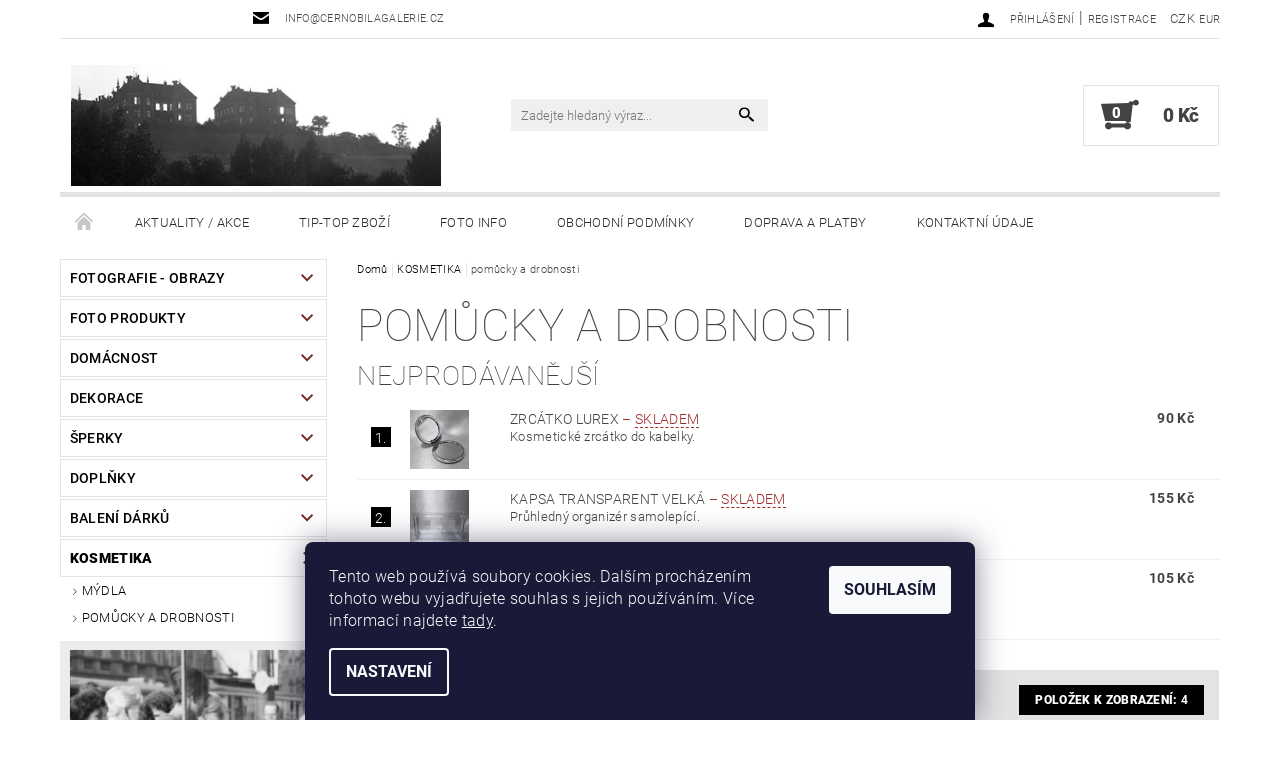

--- FILE ---
content_type: text/html; charset=utf-8
request_url: https://www.cernobilagalerie.cz/pomucky-a-drobnosti/
body_size: 22715
content:
<!DOCTYPE html>
<html id="css" xml:lang='cs' lang='cs' class="external-fonts-loaded">
    <head>
        <link rel="preconnect" href="https://cdn.myshoptet.com" /><link rel="dns-prefetch" href="https://cdn.myshoptet.com" /><link rel="preload" href="https://cdn.myshoptet.com/prj/dist/master/cms/libs/jquery/jquery-1.11.3.min.js" as="script" />        <script>
dataLayer = [];
dataLayer.push({'shoptet' : {
    "pageId": 1258,
    "pageType": "category",
    "currency": "CZK",
    "currencyInfo": {
        "decimalSeparator": ",",
        "exchangeRate": 1,
        "priceDecimalPlaces": 2,
        "symbol": "K\u010d",
        "symbolLeft": 0,
        "thousandSeparator": " "
    },
    "language": "cs",
    "projectId": 204774,
    "category": {
        "guid": "a35a6b71-4fe5-11e8-8216-002590dad85e",
        "path": "KOSMETIKA | pom\u016fcky a drobnosti",
        "parentCategoryGuid": "a9ab2264-1da1-11e8-8216-002590dad85e"
    },
    "cartInfo": {
        "id": null,
        "freeShipping": false,
        "freeShippingFrom": null,
        "leftToFreeGift": {
            "formattedPrice": "0 K\u010d",
            "priceLeft": 0
        },
        "freeGift": false,
        "leftToFreeShipping": {
            "priceLeft": null,
            "dependOnRegion": null,
            "formattedPrice": null
        },
        "discountCoupon": [],
        "getNoBillingShippingPrice": {
            "withoutVat": 0,
            "vat": 0,
            "withVat": 0
        },
        "cartItems": [],
        "taxMode": "ORDINARY"
    },
    "cart": [],
    "customer": {
        "priceRatio": 1,
        "priceListId": 1,
        "groupId": null,
        "registered": false,
        "mainAccount": false
    }
}});
dataLayer.push({'cookie_consent' : {
    "marketing": "denied",
    "analytics": "denied"
}});
document.addEventListener('DOMContentLoaded', function() {
    shoptet.consent.onAccept(function(agreements) {
        if (agreements.length == 0) {
            return;
        }
        dataLayer.push({
            'cookie_consent' : {
                'marketing' : (agreements.includes(shoptet.config.cookiesConsentOptPersonalisation)
                    ? 'granted' : 'denied'),
                'analytics': (agreements.includes(shoptet.config.cookiesConsentOptAnalytics)
                    ? 'granted' : 'denied')
            },
            'event': 'cookie_consent'
        });
    });
});
</script>

        <meta http-equiv="content-type" content="text/html; charset=utf-8" />
        <title>Kosmetické pomůcky a drobnosti</title>

        <meta name="viewport" content="width=device-width, initial-scale=1.0" />
        <meta name="format-detection" content="telephone=no" />

        
            <meta property="og:type" content="website"><meta property="og:site_name" content="cernobilagalerie.cz"><meta property="og:url" content="https://www.cernobilagalerie.cz/pomucky-a-drobnosti/"><meta property="og:title" content="Kosmetické pomůcky a drobnosti"><meta name="author" content="cernobilagalerie.cz"><meta name="web_author" content="Shoptet.cz"><meta name="dcterms.rightsHolder" content="www.cernobilagalerie.cz"><meta name="robots" content="index,follow"><meta property="og:image" content="https://cdn.myshoptet.com/usr/www.cernobilagalerie.cz/user/front_images/hp.png?t=1768829873"><meta property="og:description" content="Houbičky na odličování, štětce, pilníky na nehty a jiné kosmetické drobnosti a pomůcky."><meta name="description" content="Houbičky na odličování, štětce, pilníky na nehty a jiné kosmetické drobnosti a pomůcky."><meta name="google-site-verification" content="1525561145081">
        


        
        <noscript>
            <style media="screen">
                #category-filter-hover {
                    display: block !important;
                }
            </style>
        </noscript>
        
    <link href="https://cdn.myshoptet.com/prj/dist/master/cms/templates/frontend_templates/shared/css/font-face/roboto.css" rel="stylesheet"><link href="https://cdn.myshoptet.com/prj/dist/master/shop/dist/font-shoptet-05.css.5fd2e4de7b3b9cde3d11.css" rel="stylesheet">    <script>
        var oldBrowser = false;
    </script>
    <!--[if lt IE 9]>
        <script src="https://cdnjs.cloudflare.com/ajax/libs/html5shiv/3.7.3/html5shiv.js"></script>
        <script>
            var oldBrowser = '<strong>Upozornění!</strong> Používáte zastaralý prohlížeč, který již není podporován. Prosím <a href="https://www.whatismybrowser.com/" target="_blank" rel="nofollow">aktualizujte svůj prohlížeč</a> a zvyšte své UX.';
        </script>
    <![endif]-->

        <style>:root {--color-primary: #000000;--color-primary-h: 0;--color-primary-s: 0%;--color-primary-l: 0%;--color-primary-hover: #77262a;--color-primary-hover-h: 357;--color-primary-hover-s: 52%;--color-primary-hover-l: 31%;--color-secondary: #434343;--color-secondary-h: 0;--color-secondary-s: 0%;--color-secondary-l: 26%;--color-secondary-hover: #e3e3e3;--color-secondary-hover-h: 0;--color-secondary-hover-s: 0%;--color-secondary-hover-l: 89%;--color-tertiary: #000000;--color-tertiary-h: 0;--color-tertiary-s: 0%;--color-tertiary-l: 0%;--color-tertiary-hover: #000000;--color-tertiary-hover-h: 0;--color-tertiary-hover-s: 0%;--color-tertiary-hover-l: 0%;--color-header-background: #ffffff;--template-font: "Roboto";--template-headings-font: "Roboto";--header-background-url: none;--cookies-notice-background: #1A1937;--cookies-notice-color: #F8FAFB;--cookies-notice-button-hover: #f5f5f5;--cookies-notice-link-hover: #27263f;--templates-update-management-preview-mode-content: "Náhled aktualizací šablony je aktivní pro váš prohlížeč."}</style>

        <style>:root {--logo-x-position: 10px;--logo-y-position: 10px;--front-image-x-position: 319px;--front-image-y-position: 0px;}</style>

        <link href="https://cdn.myshoptet.com/prj/dist/master/shop/dist/main-05.css.1b62aa3d069f1dba0ebf.css" rel="stylesheet" media="screen" />

        <link rel="stylesheet" href="https://cdn.myshoptet.com/prj/dist/master/cms/templates/frontend_templates/_/css/print.css" media="print" />
                            <link rel="shortcut icon" href="/favicon.ico" type="image/x-icon" />
                                    <link rel="canonical" href="https://www.cernobilagalerie.cz/pomucky-a-drobnosti/" />
        
        
        
        
                
                    
                <script>var shoptet = shoptet || {};shoptet.abilities = {"about":{"generation":2,"id":"05"},"config":{"category":{"product":{"image_size":"detail_alt_1"}},"navigation_breakpoint":991,"number_of_active_related_products":2,"product_slider":{"autoplay":false,"autoplay_speed":3000,"loop":true,"navigation":true,"pagination":true,"shadow_size":0}},"elements":{"recapitulation_in_checkout":true},"feature":{"directional_thumbnails":false,"extended_ajax_cart":false,"extended_search_whisperer":false,"fixed_header":false,"images_in_menu":false,"product_slider":false,"simple_ajax_cart":true,"smart_labels":false,"tabs_accordion":false,"tabs_responsive":false,"top_navigation_menu":false,"user_action_fullscreen":false}};shoptet.design = {"template":{"name":"Rock","colorVariant":"Four"},"layout":{"homepage":"catalog3","subPage":"catalog3","productDetail":"catalog3"},"colorScheme":{"conversionColor":"#434343","conversionColorHover":"#e3e3e3","color1":"#000000","color2":"#77262a","color3":"#000000","color4":"#000000"},"fonts":{"heading":"Roboto","text":"Roboto"},"header":{"backgroundImage":null,"image":null,"logo":"https:\/\/www.cernobilagalerie.czuser\/logos\/logo_389.png","color":"#ffffff"},"background":{"enabled":false,"color":null,"image":null}};shoptet.config = {};shoptet.events = {};shoptet.runtime = {};shoptet.content = shoptet.content || {};shoptet.updates = {};shoptet.messages = [];shoptet.messages['lightboxImg'] = "Obrázek";shoptet.messages['lightboxOf'] = "z";shoptet.messages['more'] = "Více";shoptet.messages['cancel'] = "Zrušit";shoptet.messages['removedItem'] = "Položka byla odstraněna z košíku.";shoptet.messages['discountCouponWarning'] = "Zapomněli jste uplatnit slevový kupón. Pro pokračování jej uplatněte pomocí tlačítka vedle vstupního pole, nebo jej smažte.";shoptet.messages['charsNeeded'] = "Prosím, použijte minimálně 3 znaky!";shoptet.messages['invalidCompanyId'] = "Neplané IČ, povoleny jsou pouze číslice";shoptet.messages['needHelp'] = "Potřebujete pomoc?";shoptet.messages['showContacts'] = "Zobrazit kontakty";shoptet.messages['hideContacts'] = "Skrýt kontakty";shoptet.messages['ajaxError'] = "Došlo k chybě; obnovte prosím stránku a zkuste to znovu.";shoptet.messages['variantWarning'] = "Zvolte prosím variantu produktu.";shoptet.messages['chooseVariant'] = "Zvolte variantu";shoptet.messages['unavailableVariant'] = "Tato varianta není dostupná a není možné ji objednat.";shoptet.messages['withVat'] = "včetně DPH";shoptet.messages['withoutVat'] = "bez DPH";shoptet.messages['toCart'] = "Do košíku";shoptet.messages['emptyCart'] = "Prázdný košík";shoptet.messages['change'] = "Změnit";shoptet.messages['chosenBranch'] = "Zvolená pobočka";shoptet.messages['validatorRequired'] = "Povinné pole";shoptet.messages['validatorEmail'] = "Prosím vložte platnou e-mailovou adresu";shoptet.messages['validatorUrl'] = "Prosím vložte platnou URL adresu";shoptet.messages['validatorDate'] = "Prosím vložte platné datum";shoptet.messages['validatorNumber'] = "Vložte číslo";shoptet.messages['validatorDigits'] = "Prosím vložte pouze číslice";shoptet.messages['validatorCheckbox'] = "Zadejte prosím všechna povinná pole";shoptet.messages['validatorConsent'] = "Bez souhlasu nelze odeslat.";shoptet.messages['validatorPassword'] = "Hesla se neshodují";shoptet.messages['validatorInvalidPhoneNumber'] = "Vyplňte prosím platné telefonní číslo bez předvolby.";shoptet.messages['validatorInvalidPhoneNumberSuggestedRegion'] = "Neplatné číslo — navržený region: %1";shoptet.messages['validatorInvalidCompanyId'] = "Neplatné IČ, musí být ve tvaru jako %1";shoptet.messages['validatorFullName'] = "Nezapomněli jste příjmení?";shoptet.messages['validatorHouseNumber'] = "Prosím zadejte správné číslo domu";shoptet.messages['validatorZipCode'] = "Zadané PSČ neodpovídá zvolené zemi";shoptet.messages['validatorShortPhoneNumber'] = "Telefonní číslo musí mít min. 8 znaků";shoptet.messages['choose-personal-collection'] = "Prosím vyberte místo doručení u osobního odběru, není zvoleno.";shoptet.messages['choose-external-shipping'] = "Upřesněte prosím vybraný způsob dopravy";shoptet.messages['choose-ceska-posta'] = "Pobočka České Pošty není určena, zvolte prosím některou";shoptet.messages['choose-hupostPostaPont'] = "Pobočka Maďarské pošty není vybrána, zvolte prosím nějakou";shoptet.messages['choose-postSk'] = "Pobočka Slovenské pošty není zvolena, vyberte prosím některou";shoptet.messages['choose-ulozenka'] = "Pobočka Uloženky nebyla zvolena, prosím vyberte některou";shoptet.messages['choose-zasilkovna'] = "Pobočka Zásilkovny nebyla zvolena, prosím vyberte některou";shoptet.messages['choose-ppl-cz'] = "Pobočka PPL ParcelShop nebyla vybrána, vyberte prosím jednu";shoptet.messages['choose-glsCz'] = "Pobočka GLS ParcelShop nebyla zvolena, prosím vyberte některou";shoptet.messages['choose-dpd-cz'] = "Ani jedna z poboček služby DPD Parcel Shop nebyla zvolená, prosím vyberte si jednu z možností.";shoptet.messages['watchdogType'] = "Je zapotřebí vybrat jednu z možností u sledování produktu.";shoptet.messages['watchdog-consent-required'] = "Musíte zaškrtnout všechny povinné souhlasy";shoptet.messages['watchdogEmailEmpty'] = "Prosím vyplňte e-mail";shoptet.messages['privacyPolicy'] = 'Musíte souhlasit s ochranou osobních údajů';shoptet.messages['amountChanged'] = '(množství bylo změněno)';shoptet.messages['unavailableCombination'] = 'Není k dispozici v této kombinaci';shoptet.messages['specifyShippingMethod'] = 'Upřesněte dopravu';shoptet.messages['PIScountryOptionMoreBanks'] = 'Možnost platby z %1 bank';shoptet.messages['PIScountryOptionOneBank'] = 'Možnost platby z 1 banky';shoptet.messages['PIScurrencyInfoCZK'] = 'V měně CZK lze zaplatit pouze prostřednictvím českých bank.';shoptet.messages['PIScurrencyInfoHUF'] = 'V měně HUF lze zaplatit pouze prostřednictvím maďarských bank.';shoptet.messages['validatorVatIdWaiting'] = "Ověřujeme";shoptet.messages['validatorVatIdValid'] = "Ověřeno";shoptet.messages['validatorVatIdInvalid'] = "DIČ se nepodařilo ověřit, i přesto můžete objednávku dokončit";shoptet.messages['validatorVatIdInvalidOrderForbid'] = "Zadané DIČ nelze nyní ověřit, protože služba ověřování je dočasně nedostupná. Zkuste opakovat zadání později, nebo DIČ vymažte s vaši objednávku dokončete v režimu OSS. Případně kontaktujte prodejce.";shoptet.messages['validatorVatIdInvalidOssRegime'] = "Zadané DIČ nemůže být ověřeno, protože služba ověřování je dočasně nedostupná. Vaše objednávka bude dokončena v režimu OSS. Případně kontaktujte prodejce.";shoptet.messages['previous'] = "Předchozí";shoptet.messages['next'] = "Následující";shoptet.messages['close'] = "Zavřít";shoptet.messages['imageWithoutAlt'] = "Tento obrázek nemá popisek";shoptet.messages['newQuantity'] = "Nové množství:";shoptet.messages['currentQuantity'] = "Aktuální množství:";shoptet.messages['quantityRange'] = "Prosím vložte číslo v rozmezí %1 a %2";shoptet.messages['skipped'] = "Přeskočeno";shoptet.messages.validator = {};shoptet.messages.validator.nameRequired = "Zadejte jméno a příjmení.";shoptet.messages.validator.emailRequired = "Zadejte e-mailovou adresu (např. jan.novak@example.com).";shoptet.messages.validator.phoneRequired = "Zadejte telefonní číslo.";shoptet.messages.validator.messageRequired = "Napište komentář.";shoptet.messages.validator.descriptionRequired = shoptet.messages.validator.messageRequired;shoptet.messages.validator.captchaRequired = "Vyplňte bezpečnostní kontrolu.";shoptet.messages.validator.consentsRequired = "Potvrďte svůj souhlas.";shoptet.messages.validator.scoreRequired = "Zadejte počet hvězdiček.";shoptet.messages.validator.passwordRequired = "Zadejte heslo, které bude obsahovat min. 4 znaky.";shoptet.messages.validator.passwordAgainRequired = shoptet.messages.validator.passwordRequired;shoptet.messages.validator.currentPasswordRequired = shoptet.messages.validator.passwordRequired;shoptet.messages.validator.birthdateRequired = "Zadejte datum narození.";shoptet.messages.validator.billFullNameRequired = "Zadejte jméno a příjmení.";shoptet.messages.validator.deliveryFullNameRequired = shoptet.messages.validator.billFullNameRequired;shoptet.messages.validator.billStreetRequired = "Zadejte název ulice.";shoptet.messages.validator.deliveryStreetRequired = shoptet.messages.validator.billStreetRequired;shoptet.messages.validator.billHouseNumberRequired = "Zadejte číslo domu.";shoptet.messages.validator.deliveryHouseNumberRequired = shoptet.messages.validator.billHouseNumberRequired;shoptet.messages.validator.billZipRequired = "Zadejte PSČ.";shoptet.messages.validator.deliveryZipRequired = shoptet.messages.validator.billZipRequired;shoptet.messages.validator.billCityRequired = "Zadejte název města.";shoptet.messages.validator.deliveryCityRequired = shoptet.messages.validator.billCityRequired;shoptet.messages.validator.companyIdRequired = "Zadejte IČ.";shoptet.messages.validator.vatIdRequired = "Zadejte DIČ.";shoptet.messages.validator.billCompanyRequired = "Zadejte název společnosti.";shoptet.messages['loading'] = "Načítám…";shoptet.messages['stillLoading'] = "Stále načítám…";shoptet.messages['loadingFailed'] = "Načtení se nezdařilo. Zkuste to znovu.";shoptet.messages['productsSorted'] = "Produkty seřazeny.";shoptet.messages['formLoadingFailed'] = "Formulář se nepodařilo načíst. Zkuste to prosím znovu.";shoptet.messages.moreInfo = "Více informací";shoptet.config.showAdvancedOrder = true;shoptet.config.orderingProcess = {active: false,step: false};shoptet.config.documentsRounding = '3';shoptet.config.documentPriceDecimalPlaces = '0';shoptet.config.thousandSeparator = ' ';shoptet.config.decSeparator = ',';shoptet.config.decPlaces = '2';shoptet.config.decPlacesSystemDefault = '2';shoptet.config.currencySymbol = 'Kč';shoptet.config.currencySymbolLeft = '0';shoptet.config.defaultVatIncluded = 1;shoptet.config.defaultProductMaxAmount = 9999;shoptet.config.inStockAvailabilityId = -1;shoptet.config.defaultProductMaxAmount = 9999;shoptet.config.inStockAvailabilityId = -1;shoptet.config.cartActionUrl = '/action/Cart';shoptet.config.advancedOrderUrl = '/action/Cart/GetExtendedOrder/';shoptet.config.cartContentUrl = '/action/Cart/GetCartContent/';shoptet.config.stockAmountUrl = '/action/ProductStockAmount/';shoptet.config.addToCartUrl = '/action/Cart/addCartItem/';shoptet.config.removeFromCartUrl = '/action/Cart/deleteCartItem/';shoptet.config.updateCartUrl = '/action/Cart/setCartItemAmount/';shoptet.config.addDiscountCouponUrl = '/action/Cart/addDiscountCoupon/';shoptet.config.setSelectedGiftUrl = '/action/Cart/setSelectedGift/';shoptet.config.rateProduct = '/action/ProductDetail/RateProduct/';shoptet.config.customerDataUrl = '/action/OrderingProcess/step2CustomerAjax/';shoptet.config.registerUrl = '/registrace/';shoptet.config.agreementCookieName = 'site-agreement';shoptet.config.cookiesConsentUrl = '/action/CustomerCookieConsent/';shoptet.config.cookiesConsentIsActive = 1;shoptet.config.cookiesConsentOptAnalytics = 'analytics';shoptet.config.cookiesConsentOptPersonalisation = 'personalisation';shoptet.config.cookiesConsentOptNone = 'none';shoptet.config.cookiesConsentRefuseDuration = 30;shoptet.config.cookiesConsentName = 'CookiesConsent';shoptet.config.agreementCookieExpire = 90;shoptet.config.cookiesConsentSettingsUrl = '/cookies-settings/';shoptet.config.fonts = {"google":{"attributes":"100,300,400,500,700,900:latin-ext","families":["Roboto"],"urls":["https:\/\/cdn.myshoptet.com\/prj\/dist\/master\/cms\/templates\/frontend_templates\/shared\/css\/font-face\/roboto.css"]},"custom":{"families":["shoptet"],"urls":["https:\/\/cdn.myshoptet.com\/prj\/dist\/master\/shop\/dist\/font-shoptet-05.css.5fd2e4de7b3b9cde3d11.css"]}};shoptet.config.mobileHeaderVersion = '1';shoptet.config.fbCAPIEnabled = false;shoptet.config.fbPixelEnabled = true;shoptet.config.fbCAPIUrl = '/action/FacebookCAPI/';shoptet.content.regexp = /strana-[0-9]+[\/]/g;shoptet.content.colorboxHeader = '<div class="colorbox-html-content">';shoptet.content.colorboxFooter = '</div>';shoptet.customer = {};shoptet.csrf = shoptet.csrf || {};shoptet.csrf.token = 'csrf_lfZfh8ki5f622ae50c863d38';shoptet.csrf.invalidTokenModal = '<div><h2>Přihlaste se prosím znovu</h2><p>Omlouváme se, ale Váš CSRF token pravděpodobně vypršel. Abychom mohli udržet Vaši bezpečnost na co největší úrovni potřebujeme, abyste se znovu přihlásili.</p><p>Děkujeme za pochopení.</p><div><a href="/login/?backTo=%2Fpomucky-a-drobnosti%2F">Přihlášení</a></div></div> ';shoptet.csrf.formsSelector = 'csrf-enabled';shoptet.csrf.submitListener = true;shoptet.csrf.validateURL = '/action/ValidateCSRFToken/Index/';shoptet.csrf.refreshURL = '/action/RefreshCSRFTokenNew/Index/';shoptet.csrf.enabled = true;shoptet.config.googleAnalytics ||= {};shoptet.config.googleAnalytics.isGa4Enabled = true;shoptet.config.googleAnalytics.route ||= {};shoptet.config.googleAnalytics.route.ua = "UA";shoptet.config.googleAnalytics.route.ga4 = "GA4";shoptet.config.ums_a11y_category_page = true;shoptet.config.discussion_rating_forms = false;shoptet.config.ums_forms_redesign = false;shoptet.config.showPriceWithoutVat = '';shoptet.config.ums_a11y_login = false;</script>
        <script src="https://cdn.myshoptet.com/prj/dist/master/cms/libs/jquery/jquery-1.11.3.min.js"></script><script src="https://cdn.myshoptet.com/prj/dist/master/cms/libs/jquery/jquery-migrate-1.4.1.min.js"></script><script src="https://cdn.myshoptet.com/prj/dist/master/cms/libs/jquery/jquery-ui-1.8.24.min.js"></script>
    <script src="https://cdn.myshoptet.com/prj/dist/master/shop/dist/main-05.js.8c719cec2608516bd9d7.js"></script>
<script src="https://cdn.myshoptet.com/prj/dist/master/shop/dist/shared-2g.js.aa13ef3ecca51cd89ec5.js"></script><script src="https://cdn.myshoptet.com/prj/dist/master/cms/libs/jqueryui/i18n/datepicker-cs.js"></script><script>if (window.self !== window.top) {const script = document.createElement('script');script.type = 'module';script.src = "https://cdn.myshoptet.com/prj/dist/master/shop/dist/editorPreview.js.e7168e827271d1c16a1d.js";document.body.appendChild(script);}</script>        <script>
            jQuery.extend(jQuery.cybergenicsFormValidator.messages, {
                required: "Povinné pole",
                email: "Prosím vložte platnou e-mailovou adresu",
                url: "Prosím vložte platnou URL adresu",
                date: "Prosím vložte platné datum",
                number: "Vložte číslo",
                digits: "Prosím vložte pouze číslice",
                checkbox: "Zadejte prosím všechna povinná pole",
                validatorConsent: "Bez souhlasu nelze odeslat.",
                password: "Hesla se neshodují",
                invalidPhoneNumber: "Vyplňte prosím platné telefonní číslo bez předvolby.",
                invalidCompanyId: 'Nevalidní IČ, musí mít přesně 8 čísel (před kratší IČ lze dát nuly)',
                fullName: "Nezapomněli jste příjmení?",
                zipCode: "Zadané PSČ neodpovídá zvolené zemi",
                houseNumber: "Prosím zadejte správné číslo domu",
                shortPhoneNumber: "Telefonní číslo musí mít min. 8 znaků",
                privacyPolicy: "Musíte souhlasit s ochranou osobních údajů"
            });
        </script>
                                    
                
        
        <!-- User include -->
                <!-- api 473(125) html code header -->

                <style>
                    #order-billing-methods .radio-wrapper[data-guid="6569dce8-9b1d-11ed-a84f-002590dc5efc"]:not(.cggooglepay), #order-billing-methods .radio-wrapper[data-guid="977a5f19-66d9-11eb-933a-002590dad85e"]:not(.cgapplepay) {
                        display: none;
                    }
                </style>
                <script type="text/javascript">
                    document.addEventListener('DOMContentLoaded', function() {
                        if (getShoptetDataLayer('pageType') === 'billingAndShipping') {
                            
                try {
                    if (window.ApplePaySession && window.ApplePaySession.canMakePayments()) {
                        document.querySelector('#order-billing-methods .radio-wrapper[data-guid="977a5f19-66d9-11eb-933a-002590dad85e"]').classList.add('cgapplepay');
                    }
                } catch (err) {} 
            
                            
                const cgBaseCardPaymentMethod = {
                        type: 'CARD',
                        parameters: {
                            allowedAuthMethods: ["PAN_ONLY", "CRYPTOGRAM_3DS"],
                            allowedCardNetworks: [/*"AMEX", "DISCOVER", "INTERAC", "JCB",*/ "MASTERCARD", "VISA"]
                        }
                };
                
                function cgLoadScript(src, callback)
                {
                    var s,
                        r,
                        t;
                    r = false;
                    s = document.createElement('script');
                    s.type = 'text/javascript';
                    s.src = src;
                    s.onload = s.onreadystatechange = function() {
                        if ( !r && (!this.readyState || this.readyState == 'complete') )
                        {
                            r = true;
                            callback();
                        }
                    };
                    t = document.getElementsByTagName('script')[0];
                    t.parentNode.insertBefore(s, t);
                } 
                
                function cgGetGoogleIsReadyToPayRequest() {
                    return Object.assign(
                        {},
                        {
                            apiVersion: 2,
                            apiVersionMinor: 0
                        },
                        {
                            allowedPaymentMethods: [cgBaseCardPaymentMethod]
                        }
                    );
                }

                function onCgGooglePayLoaded() {
                    let paymentsClient = new google.payments.api.PaymentsClient({environment: 'PRODUCTION'});
                    paymentsClient.isReadyToPay(cgGetGoogleIsReadyToPayRequest()).then(function(response) {
                        if (response.result) {
                            document.querySelector('#order-billing-methods .radio-wrapper[data-guid="6569dce8-9b1d-11ed-a84f-002590dc5efc"]').classList.add('cggooglepay');	 	 	 	 	 
                        }
                    })
                    .catch(function(err) {});
                }
                
                cgLoadScript('https://pay.google.com/gp/p/js/pay.js', onCgGooglePayLoaded);
            
                        }
                    });
                </script> 
                
<!-- api 550(198) html code header -->

<!-- Trackovací kód - Emailkampane.cz - ZAČÁTEK KÓDU-->
    <script>
            !function(e,r,t,a,c){ localStorage.ecr=r.referrer,localStorage.ecu=e.location.href,a=r.createElement(t),c=r.getElementsByTagName(t)[0],a.async=1,a.src="https://tr-fe.emailkampane.cz/v1/app-starter.min.js",c.parentNode.insertBefore(a,c)}(window,document,"script");
    </script>
    <script>
!function(e,r,t,a,c,k){ e.EmailcampaignsTracker=a,e.ektracker=e.ektracker||function(){ (e.ektracker.q=e.ektracker.q||[]).push(arguments)},e.ektracker.t=new Date,e.ektracker.m="",c=r.createElement(t),k=r.getElementsByTagName(t)[0],c.async=1,c.src="https://tr-fe.emailkampane.cz/v1/app.min.js",k.parentNode.insertBefore(c,k)}(window,document,"script","ektracker");
        ektracker('init', "951038594181c9");
        ektracker('pageVisit');
    </script>
    <!-- Trackovací kód - Emailkampane.cz - KONEC KÓDU-->
    
<!-- project html code header -->
<style type="text/css">
a[title="Parametry"] { display: none !important }
</style>
<script type="text/javascript">
$(document).ready(function(){ $('#parameters').insertAfter('#short-description'); });
</script>

<style type="text/css"> .header-phone { visibility: hidden } </style>

<style>
/* Odstrani "oko" pri najeti na produkt */
.products .product:hover .p-image a:before,
.products .product:hover .p-image a:after {
    content: none;
}
</style>

<style>
/* Odstrani ozdobne linky - piktogramy mezi produkty a na homepage */
#welcome::before,
.decor-delimeter::before {
    content: none;
}
</style>

<style type="text/css"> #manufacturer-filter { display: none } </style>

<style type="text/css"><!--
#cat-price-filter {display: none}
--> </style>

<style>
#param-filter-center {display: none !important}
#param-filter-right {float:right; width: 33%}
#param-filter-left {float: left; width: 66%}
#param-filter-left #stock-filter {width: 25%; float: left; margin-bottom: 0}
.boolean-filter {width: 75%; float: left; padding-top: 6px}
@media screen and (max-width: 482px) {#param-filter-right {float:right; width: 40% !important; margin-top: -100px !important}}
@media screen and (max-width: 482px) {#param-filter-left {float:left; width: 100% !important}}
@media screen and (max-width: 482px) {#param-filter-left #stock-filter {float:left; width: 100% !important}}
@media screen and (max-width: 482px) {.boolean-filter .parametric-filter .doubledott-filter-single {float: left; width: 60% !important; padding-bottom: 10px}}
</style>

<style>
.home #tabs-div {display: table-header-group; margin-bottom: 60px !important}
.home #tabs {margin-top: 60px !important}
.home #welcome {display: table-footer-group}
</style>


<script type="text/javascript">
$(document).ready(function(){ $('div a.p-watch-price').html('Hlídací pes'); });
</script> 

<meta name="seznam-wmt" content="LuS4qr2pmXjiNwunF3COeEiG7ppqD29V" />

<meta name="seznam-wmt" content="mFS5d6vQmizc1E1FiMG8Y88u4i0UD0gr" />

<!-- Messenger Plugin chatu Code -->
    <div id="fb-root"></div>

    <!-- Your Plugin chatu code -->
    <div id="fb-customer-chat" class="fb-customerchat">
    </div>

    <script>
      var chatbox = document.getElementById('fb-customer-chat');
      chatbox.setAttribute("page_id", "108459039203846");
      chatbox.setAttribute("attribution", "biz_inbox");

      window.fbAsyncInit = function() {
        FB.init({
          xfbml            : true,
          version          : 'v11.0'
        });
      };

      (function(d, s, id) {
        var js, fjs = d.getElementsByTagName(s)[0];
        if (d.getElementById(id)) return;
        js = d.createElement(s); js.id = id;
        js.src = 'https://connect.facebook.net/cs_CZ/sdk/xfbml.customerchat.js';
        fjs.parentNode.insertBefore(js, fjs);
      }(document, 'script', 'facebook-jssdk'));
    </script>
    
    <style>
.vote-initials {
background-color: #A7ADAD;
}
div.votes-wrap.admin-response > div > div.vote-header > span.vote-pic > span {
    background-color: #F4F5F7;
}
</style>

<!-- Google tag (gtag.js) -->
<script async src="https://www.googletagmanager.com/gtag/js?id=G-BKJFGVXG53"></script>
<script>
  window.dataLayer = window.dataLayer || [];
  function gtag(){dataLayer.push(arguments);}
  gtag('js', new Date());

  gtag('config', 'G-BKJFGVXG53');
</script>

        <!-- /User include -->
                                <!-- Global site tag (gtag.js) - Google Analytics -->
    <script async src="https://www.googletagmanager.com/gtag/js?id=G-BKJFGVXG53"></script>
    <script>
        
        window.dataLayer = window.dataLayer || [];
        function gtag(){dataLayer.push(arguments);}
        

                    console.debug('default consent data');

            gtag('consent', 'default', {"ad_storage":"denied","analytics_storage":"denied","ad_user_data":"denied","ad_personalization":"denied","wait_for_update":500});
            dataLayer.push({
                'event': 'default_consent'
            });
        
        gtag('js', new Date());

                gtag('config', 'UA-9176421-3', { 'groups': "UA" });
        
                gtag('config', 'G-BKJFGVXG53', {"groups":"GA4","send_page_view":false,"content_group":"category","currency":"CZK","page_language":"cs"});
        
        
        
        
        
        
                    gtag('event', 'page_view', {"send_to":"GA4","page_language":"cs","content_group":"category","currency":"CZK"});
        
        
        
        
        
        
        
        
        
        
        
        
        
        document.addEventListener('DOMContentLoaded', function() {
            if (typeof shoptet.tracking !== 'undefined') {
                for (var id in shoptet.tracking.bannersList) {
                    gtag('event', 'view_promotion', {
                        "send_to": "UA",
                        "promotions": [
                            {
                                "id": shoptet.tracking.bannersList[id].id,
                                "name": shoptet.tracking.bannersList[id].name,
                                "position": shoptet.tracking.bannersList[id].position
                            }
                        ]
                    });
                }
            }

            shoptet.consent.onAccept(function(agreements) {
                if (agreements.length !== 0) {
                    console.debug('gtag consent accept');
                    var gtagConsentPayload =  {
                        'ad_storage': agreements.includes(shoptet.config.cookiesConsentOptPersonalisation)
                            ? 'granted' : 'denied',
                        'analytics_storage': agreements.includes(shoptet.config.cookiesConsentOptAnalytics)
                            ? 'granted' : 'denied',
                                                                                                'ad_user_data': agreements.includes(shoptet.config.cookiesConsentOptPersonalisation)
                            ? 'granted' : 'denied',
                        'ad_personalization': agreements.includes(shoptet.config.cookiesConsentOptPersonalisation)
                            ? 'granted' : 'denied',
                        };
                    console.debug('update consent data', gtagConsentPayload);
                    gtag('consent', 'update', gtagConsentPayload);
                    dataLayer.push(
                        { 'event': 'update_consent' }
                    );
                }
            });
        });
    </script>

                <!-- Facebook Pixel Code -->
<script type="text/plain" data-cookiecategory="analytics">
!function(f,b,e,v,n,t,s){if(f.fbq)return;n=f.fbq=function(){n.callMethod?
            n.callMethod.apply(n,arguments):n.queue.push(arguments)};if(!f._fbq)f._fbq=n;
            n.push=n;n.loaded=!0;n.version='2.0';n.queue=[];t=b.createElement(e);t.async=!0;
            t.src=v;s=b.getElementsByTagName(e)[0];s.parentNode.insertBefore(t,s)}(window,
            document,'script','//connect.facebook.net/en_US/fbevents.js');
$(document).ready(function(){
fbq('set', 'autoConfig', 'false', '533529390141465')
fbq("init", "533529390141465", {}, { agent:"plshoptet" });
fbq("track", "PageView",{}, {"eventID":"99ef8fd5d9cabdc8ef0e4f20830c27bc"});
window.dataLayer = window.dataLayer || [];
dataLayer.push({"fbpixel": "loaded","event": "fbloaded"});
fbq("track", "ViewCategory", {"content_name":"pom\u016fcky a drobnosti","content_category":"pom\u016fcky a drobnosti","content_ids":["603275","401369","401368"],"content_type":"product"}, {"eventID":"99ef8fd5d9cabdc8ef0e4f20830c27bc"});
});
</script>
<noscript>
<img height="1" width="1" style="display:none" src="https://www.facebook.com/tr?id=533529390141465&ev=PageView&noscript=1"/>
</noscript>
<!-- End Facebook Pixel Code -->

                                                    </head>
    <body class="desktop id-1258 in-pomucky-a-drobnosti template-05 type-category page-category ajax-add-to-cart">
    
        <div id="fb-root"></div>
        <script>
            window.fbAsyncInit = function() {
                FB.init({
//                    appId            : 'your-app-id',
                    autoLogAppEvents : true,
                    xfbml            : true,
                    version          : 'v19.0'
                });
            };
        </script>
        <script async defer crossorigin="anonymous" src="https://connect.facebook.net/cs_CZ/sdk.js"></script>
    
        
    
    <div id="main-wrapper">
        <div id="main-wrapper-in" class="large-12 medium-12 small-12">
            <div id="main" class="large-12 medium-12 small-12 row">

                

                <div id="header" class="large-12 medium-12 small-12 columns">
                    <header id="header-in" class="large-12 medium-12 small-12 row collapse">
                        
<div class="row header-info">
        
        <div class="large-4 medium-6 small-6 columns currable">

            <div class="row collapse header-contacts">
                                                                                        <div class="large-6 medium-6 small-12 header-phone columns left">
                        <a href="tel:223014369" title="Telefon"><span>223 014 369</span></a>
                    </div>
                                                    <div class="large-6 medium-6 small-12 header-email columns left">
                                                    <a href="mailto:info@cernobilagalerie.cz"><span>info@cernobilagalerie.cz</span></a>
                                            </div>
                            </div>
        </div>
    
    <div class="large-8 medium-8 small-6 left top-links-holder">
                            <div id="langs-curr">
                                    <a href="/action/Currency/changeCurrency/?currencyCode=CZK" title="CZK" class="active" rel="nofollow">CZK</a>
                                    <a href="/action/Currency/changeCurrency/?currencyCode=EUR" title="EUR" rel="nofollow">EUR</a>
                            </div>
                        <div id="top-links">
            <span class="responsive-mobile-visible responsive-all-hidden box-account-links-trigger-wrap">
                <span class="box-account-links-trigger"></span>
            </span>
            <ul class="responsive-mobile-hidden box-account-links list-inline list-reset">
                
                                                                                                        <li>
                                    <a class="icon-account-login" href="/login/?backTo=%2Fpomucky-a-drobnosti%2F" title="Přihlášení" data-testid="signin" rel="nofollow"><span>Přihlášení</span></a>
                                </li>
                                <li>
                                    <span class="responsive-mobile-hidden"> |</span>
                                    <a href="/registrace/" title="Registrace" data-testid="headerSignup" rel="nofollow">Registrace</a>
                                </li>
                                                                                        
            </ul>
        </div>
    </div>
</div>
<div class="header-center row">
    
    <div class="large-4 medium-4 small-6">
                                <a href="/" title="cernobilagalerie.cz" id="logo" data-testid="linkWebsiteLogo"><img src="https://cdn.myshoptet.com/usr/www.cernobilagalerie.cz/user/logos/logo_389.png" alt="cernobilagalerie.cz" /></a>
    </div>
    
    <div class="large-4 medium-4 small-12">
                <div class="searchform large-8 medium-12 small-12" itemscope itemtype="https://schema.org/WebSite">
            <meta itemprop="headline" content="pomůcky a drobnosti"/>
<meta itemprop="url" content="https://www.cernobilagalerie.cz"/>
        <meta itemprop="text" content="Houbičky na odličování, štětce, pilníky na nehty a jiné kosmetické drobnosti a pomůcky."/>

            <form class="search-whisperer-wrap-v1 search-whisperer-wrap" action="/action/ProductSearch/prepareString/" method="post" itemprop="potentialAction" itemscope itemtype="https://schema.org/SearchAction" data-testid="searchForm">
                <fieldset>
                    <meta itemprop="target" content="https://www.cernobilagalerie.cz/vyhledavani/?string={string}"/>
                    <div class="large-10 medium-8 small-10 left">
                        <input type="hidden" name="language" value="cs" />
                        <input type="search" name="string" itemprop="query-input" class="s-word" placeholder="Zadejte hledaný výraz..." autocomplete="off" data-testid="searchInput" />
                    </div>
                    <div class="tar large-2 medium-4 small-2 left">
                        <input type="submit" value="Hledat" class="b-search" data-testid="searchBtn" />
                    </div>
                    <div class="search-whisperer-container-js"></div>
                    <div class="search-notice large-12 medium-12 small-12" data-testid="searchMsg">Prosím, použijte minimálně 3 znaky!</div>
                </fieldset>
            </form>
        </div>
    </div>
    
    <div class="large-4 medium-4 small-6 tar">
                                
                        <div class="place-cart-here">
                <div id="header-cart-wrapper" class="header-cart-wrapper menu-element-wrap">
    <a href="/kosik/" id="header-cart" class="header-cart" data-testid="headerCart" rel="nofollow">
        
        
    <strong class="header-cart-count" data-testid="headerCartCount">
        <span>
                            0
                    </span>
    </strong>

        <strong class="header-cart-price" data-testid="headerCartPrice">
            0 Kč
        </strong>
    </a>

    <div id="cart-recapitulation" class="cart-recapitulation menu-element-submenu align-right hover-hidden" data-testid="popupCartWidget">
                    <div class="cart-reca-single darken tac" data-testid="cartTitle">
                Váš nákupní košík je prázdný            </div>
            </div>
</div>
            </div>
            </div>
    
</div>

             <nav id="menu" class="large-12 medium-12 small-12"><ul class="inline-list list-inline valign-top-inline left"><li class="first-line"><a href="/" id="a-home" data-testid="headerMenuItem">Úvodní stránka</a></li><li class="menu-item-1207">    <a href="/aktuality-a-akce/"  data-testid="headerMenuItem">
        Aktuality / akce
    </a>
</li><li class="menu-item-682">    <a href="/tip-top-zbozi/"  data-testid="headerMenuItem">
        TIP-TOP zboží
    </a>
</li><li class="menu-item-952">    <a href="/foto-info/"  data-testid="headerMenuItem">
        FOTO info
    </a>
</li><li class="menu-item-39">    <a href="/obchodni-podminky/"  data-testid="headerMenuItem">
        Obchodní podmínky
    </a>
</li><li class="menu-item-1204">    <a href="/doprava-a-platby/"  data-testid="headerMenuItem">
        Doprava a platby
    </a>
</li><li class="menu-item-1201">    <a href="/kontaktni-udaje/"  data-testid="headerMenuItem">
        Kontaktní údaje
    </a>
</li></ul><div id="menu-helper-wrapper"><div id="menu-helper" data-testid="hamburgerMenu">&nbsp;</div><ul id="menu-helper-box"></ul></div></nav>

<script>
$(document).ready(function() {
    checkSearchForm($('.searchform'), "Prosím, použijte minimálně 3 znaky!");
});
var userOptions = {
    carousel : {
        stepTimer : 5000,
        fadeTimer : 800
    }
};
</script>


                    </header>
                </div>
                <div id="main-in" class="large-12 medium-12 small-12 columns">
                    <div id="main-in-in" class="large-12 medium-12 small-12">
                        
                        <div id="content" class="large-12 medium-12 small-12 row">
                            
                                                                    <aside id="column-l" class="large-3 medium-3 small-12 columns sidebar">
                                        <div id="column-l-in">
                                                                                                                                                                                                                                                                                                        <div class="box-even">
                        
<div id="categories">
                        <div class="categories cat-01 expandable" id="cat-685">
                <div class="topic"><a href="/fotografie/">FOTOGRAFIE - OBRAZY</a></div>
        
<ul >
                <li ><a href="/prazske-pohledy/" title="pražské pohledy">pražské pohledy</a>
            </li>             <li ><a href="/z-ulic-a-namesti/" title="z ulic a náměstí">z ulic a náměstí</a>
            </li>             <li ><a href="/z-parku-a-zahrad/" title="z parků a zahrad">z parků a zahrad</a>
            </li>             <li ><a href="/zakouti/" title="zákoutí">zákoutí</a>
            </li>             <li ><a href="/ze-zivota/" title="ze života">ze života</a>
            </li>             <li class="expandable"><a href="/detaily/" title="detaily">detaily</a>
            </li>             <li ><a href="/interier/" title="interiér">interiér</a>
            </li>             <li ><a href="/flora-a-fauna/" title="flora a fauna">flora a fauna</a>
            </li>     </ul> 
    </div>
            <div class="categories cat-02 expandable" id="cat-973">
                <div class="topic"><a href="/foto-produkty/">FOTO PRODUKTY</a></div>
        
<ul >
                <li ><a href="/obrazy--fotografie-a-plakaty/" title="obrazy, fotografie a plakáty">obrazy, fotografie a plakáty</a>
            </li>             <li ><a href="/kalendare/" title="kalendáře">kalendáře</a>
            </li>             <li ><a href="/pohlednice/" title="pohlednice">pohlednice</a>
            </li>     </ul> 
    </div>
            <div class="categories cat-01 expandable" id="cat-691">
                <div class="topic"><a href="/domacnost/">DOMÁCNOST</a></div>
        
<ul >
                <li class="expandable"><a href="/do-kuchyne/" title="do kuchyně a jídelny">do kuchyně a jídelny</a>
            </li>             <li class="expandable"><a href="/do-pracovny-a-jinam-vychytavky/" title="do pracovny a jinam (&quot;vychytávky&quot;)">do pracovny a jinam (&quot;vychytávky&quot;)</a>
            </li>             <li ><a href="/do-loznice/" title="do ložnice">do ložnice</a>
            </li>             <li ><a href="/do-koupelny/" title="do koupelny">do koupelny</a>
            </li>             <li ><a href="/vune-do-interieru/" title="vůně do interiéru">vůně do interiéru</a>
            </li>     </ul> 
    </div>
            <div class="categories cat-02 expandable" id="cat-688">
                <div class="topic"><a href="/dekorace/">DEKORACE</a></div>
        
<ul >
                <li class="expandable"><a href="/dekoracni-predmety/" title="dekorační předměty">dekorační předměty</a>
            </li>             <li class="expandable"><a href="/svicky/" title="svíčky a svícny">svíčky a svícny</a>
            </li>             <li class="expandable"><a href="/aromalampy/" title="aromalampy">aromalampy</a>
            </li>             <li class="expandable"><a href="/vazy/" title="vázy">vázy</a>
            </li>             <li ><a href="/kvetiny/" title="květiny">květiny</a>
            </li>             <li ><a href="/obaly-a-kvetinace/" title="obaly a květináče">obaly a květináče</a>
            </li>             <li ><a href="/na-okna-a-zed/" title="na okna a zeď">na okna a zeď</a>
            </li>             <li ><a href="/dekoracni-materialy/" title="dekorační materiály">dekorační materiály</a>
            </li>             <li ><a href="/dekoracni-tacky-misy-a-nadoby/" title="dekorační tácky, mísy a nádoby">dekorační nádoby</a>
            </li>             <li ><a href="/velikonoce/" title="velikonoce">velikonoce</a>
            </li>             <li ><a href="/vanoce/" title="vánoce">vánoce</a>
                            </li>     </ul> 
    </div>
            <div class="categories cat-01 expandable" id="cat-697">
                <div class="topic"><a href="/sperky/">ŠPERKY</a></div>
        
<ul >
                <li ><a href="/nausnice/" title="náušnice">náušnice</a>
            </li>             <li ><a href="/privesky/" title="přívěsky">přívěsky</a>
                            </li>             <li ><a href="/retizky/" title="řetízky">řetízky</a>
                            </li>             <li ><a href="/naramky/" title="náramky">náramky</a>
                            </li>             <li ><a href="/nahrdelniky/" title="náhrdelníky">náhrdelníky</a>
                            </li>             <li ><a href="/broze--placky-a-spendliky/" title="brože, placky a špendlíky">brože, placky a špendlíky</a>
            </li>             <li ><a href="/soupravy/" title="soupravy">soupravy</a>
                            </li>             <li ><a href="/prsteny/" title="prsteny">prsteny</a>
                            </li>             <li ><a href="/sperkovnice-a-stojanky/" title="šperkovnice a stojánky">šperkovnice a stojánky</a>
                            </li>     </ul> 
    </div>
            <div class="categories cat-02 expandable" id="cat-700">
                <div class="topic"><a href="/doplnky/">DOPLŇKY</a></div>
        
<ul >
                <li ><a href="/satky--saly--kravaty/" title="šátky, šály a kravaty">šátky, šály a kravaty</a>
            </li>             <li ><a href="/klicenky-a-privesky/" title="klíčenky a přívěsky">klíčenky a přívěsky</a>
            </li>             <li ><a href="/penezenky-a-pouzdra/" title="peněženky a pouzdra">peněženky a pouzdra</a>
            </li>             <li ><a href="/do-vlasu/" title="do vlasů">do vlasů</a>
            </li>             <li ><a href="/pasky/" title="pásky">pásky</a>
            </li>             <li ><a href="/destniky/" title="deštníky">deštníky</a>
            </li>             <li ><a href="/hodinky/" title="hodinky">hodinky</a>
            </li>             <li ><a href="/rukavice--cepice/" title="rukavice, čepice">rukavice, čepice</a>
                            </li>             <li ><a href="/tasky-a-kabelky/" title="tašky a kabelky">tašky a kabelky</a>
            </li>             <li ><a href="/knofliky--spony-a-jine/" title="knoflíky, spony a jiné">knoflíky, spony a jiné</a>
                            </li>             <li ><a href="/placatky--zrcatka/" title="placatky, zrcátka">placatky, zrcátka</a>
                            </li>     </ul> 
    </div>
            <div class="categories cat-01 expandable" id="cat-694">
                <div class="topic"><a href="/baleni-darku/">BALENÍ DÁRKŮ</a></div>
        
<ul >
                <li ><a href="/balici-papiry-a-tasky/" title="balící papíry a tašky">balící papíry a tašky</a>
            </li>             <li ><a href="/krabicky/" title="krabičky">krabičky</a>
            </li>             <li ><a href="/sacky/" title="sáčky">sáčky</a>
            </li>             <li ><a href="/prani-a-obalky/" title="přání a obálky">přání a obálky</a>
            </li>             <li ><a href="/stuhy-a-vazani/" title="stuhy a vázání">stuhy a vázání</a>
            </li>             <li ><a href="/prizdoby-a-zdobeni/" title="přízdoby a zdobení">přízdoby a zdobení</a>
            </li>     </ul> 
    </div>
            <div class="categories cat-02 expandable cat-active expanded" id="cat-703">
                <div class="topic"><a href="/kosmetika/" class="expanded">KOSMETIKA</a></div>
        
<ul class="expanded">
                <li ><a href="/mydla/" title="mýdla">mýdla</a>
            </li>             <li class="active  expanded"><a href="/pomucky-a-drobnosti/" title="pomůcky a drobnosti">pomůcky a drobnosti</a>
                            </li>     </ul> 
    </div>
        
                            
</div>

                    </div>
                                                                                                                    <div class="banner banner6" ><a href="https://www.cernobilagalerie.cz/hodnoceni-obchodu/" data-ec-promo-id="16" class="extended-empty" ><img src="https://cdn.myshoptet.com/usr/www.cernobilagalerie.cz/user/banners/hodnocen___obchodu_4.png?5b6cbf9e" fetchpriority="high" alt="Klik - ať víte, jak hodnotili obchod zákazníci před vámi" width="268" height="300" /></a></div>
                                                                                                                    <div class="box-odd">
                            <div id="top10" class="box hide-for-small">
        <h3 class="topic">TOP 6</h3>
        <ol>
                            
                    <li class="panel-element display-image display-price">
                                                    <a class="a-img" href="/kvetiny/tulipan-44/">
                                <img src="https://cdn.myshoptet.com/usr/www.cernobilagalerie.cz/user/shop/related/20454-17_tulipany-44-cernobily-mix.jpg?621aa5a0" alt="tulipány 44 černobílý mix" />
                            </a>
                                                <div>
                            <a href="/kvetiny/tulipan-44/" title="Tulipán 44"><span>Tulipán 44</span></a><br />
                            
                                                                <span>
                                    30 Kč
                                        

                                </span>
                                                            
                        </div>
                    </li>
                
                            
                    <li class="panel-element display-image display-price">
                                                    <a class="a-img" href="/kalendare/kalendar-2026/">
                                <img src="https://cdn.myshoptet.com/usr/www.cernobilagalerie.cz/user/shop/related/24736_kalendar-2026-titulka.jpg?69012050" alt="kalendar-2026 titulka" />
                            </a>
                                                <div>
                            <a href="/kalendare/kalendar-2026/" title="Kalendář 2026"><span>Kalendář 2026</span></a><br />
                            
                                                                <span>
                                    230 Kč
                                        

                                </span>
                                                            
                        </div>
                    </li>
                
                            
                    <li class="panel-element display-image display-price">
                                                    <a class="a-img" href="/zavesne-ozdoby-a-dekorace/ozdoba-srdce-drevo/">
                                <img src="https://cdn.myshoptet.com/usr/www.cernobilagalerie.cz/user/shop/related/24448_ozdoba-srdce-drevo.jpg?690e12db" alt="Ozdoba Srdce dřevo" />
                            </a>
                                                <div>
                            <a href="/zavesne-ozdoby-a-dekorace/ozdoba-srdce-drevo/" title="Ozdoba Srdce dřevo"><span>Ozdoba Srdce dřevo</span></a><br />
                            
                                                                <span>
                                    25 Kč
                                        

                                </span>
                                                            
                        </div>
                    </li>
                
                            
                    <li class="panel-element display-image display-price">
                                                    <a class="a-img" href="/hrnky-a-salky/hrnek-sklo-vroubek/">
                                <img src="https://cdn.myshoptet.com/usr/www.cernobilagalerie.cz/user/shop/related/23657_401650-i-hrnek-sklo-vroubek.jpg?6731126e" alt="401650 I hrnek-sklo-vroubek" />
                            </a>
                                                <div>
                            <a href="/hrnky-a-salky/hrnek-sklo-vroubek/" title="Hrnek Sklo vroubek"><span>Hrnek Sklo vroubek</span></a><br />
                            
                                                                <span>
                                    70 Kč
                                        

                                </span>
                                                            
                        </div>
                    </li>
                
                            
                    <li class="panel-element display-image display-price">
                                                    <a class="a-img" href="/vazy/vaza-sara-s/">
                                <img src="https://cdn.myshoptet.com/usr/www.cernobilagalerie.cz/user/shop/related/23270_203608-i-vaza-sara-s.jpg?68751ebe" alt="203608 I vaza-sara-s" />
                            </a>
                                                <div>
                            <a href="/vazy/vaza-sara-s/" title="Váza Sára S"><span>Váza Sára S</span></a><br />
                            
                                                                <span>
                                    60 Kč
                                        

                                </span>
                                                            
                        </div>
                    </li>
                
                            
                    <li class=" display-image display-price">
                                                    <a class="a-img" href="/obaly-a-kvetinace/domek-beton-mini/">
                                <img src="https://cdn.myshoptet.com/usr/www.cernobilagalerie.cz/user/shop/related/22989_203508-i-domek-beton-mini.jpg?6718dc7c" alt="203508 I domek-beton-mini" />
                            </a>
                                                <div>
                            <a href="/obaly-a-kvetinace/domek-beton-mini/" title="Domek beton mini"><span>Domek beton mini</span></a><br />
                            
                                                                <span>
                                    135 Kč
                                        

                                </span>
                                                            
                        </div>
                    </li>
                
                    </ol>
    </div>

                    </div>
                                                                                                                                                        <div class="box-even">
                                        
<div class="box large-12 medium-12 small-12 hide-for-small" id="newsletter">
    <h3 class="topic">Newsletter</h3>
    
    <form action="/action/MailForm/subscribeToNewsletters/" method="post">
        <fieldset>
            
            <input type="hidden" name="formId" value="2" />
            <div class="large-7 medium-12 small-12 left">
                                <span class="no-css">Nevyplňujte toto pole:</span>
                <input type="text" name="surname" class="no-css" />
                <label for="n-email" class="no-css">Váš e-mail</label>
                <input type="text" id="n-email" class="panel-element required email query-input large-12 medium-12" name="email"
                    placeholder="Váš e-mail..." />
            </div>
            <div class="tar large-5 medium-12 small-12 left">
                                                                <input type="submit" value="Přihlásit se" class="b-confirm b-subscribe tiny button large-12 medium-12" />
            </div>
                        
            
        </fieldset>
    </form>
</div>


    
                    </div>
                                                                                                    </div>
                                    </aside>
                                                            

                            
                                <main id="content-in" class="large-9 medium-9 small-12 columns">

                                                                                                                        <p id="navigation" itemscope itemtype="https://schema.org/BreadcrumbList">
                                                                                                        <span id="navigation-first" data-basetitle="cernobilagalerie.cz" itemprop="itemListElement" itemscope itemtype="https://schema.org/ListItem">
                    <a href="/" itemprop="item" >
                        <span itemprop="name">Domů</span>                    </a>
                    <meta itemprop="position" content="1" />
                    <span class="navigation-bullet">&nbsp;&rsaquo;&nbsp;</span>
                </span>
                                                        <span id="navigation-1" itemprop="itemListElement" itemscope itemtype="https://schema.org/ListItem">
                        <a href="/kosmetika/" itemprop="item"><span itemprop="name">KOSMETIKA</span></a>
                        <meta itemprop="position" content="2" />
                        <span class="navigation-bullet">&nbsp;&rsaquo;&nbsp;</span>
                    </span>
                                                                            <span id="navigation-2" itemprop="itemListElement" itemscope itemtype="https://schema.org/ListItem">
                        <meta itemprop="item" content="https://www.cernobilagalerie.cz/pomucky-a-drobnosti/" />
                        <meta itemprop="position" content="3" />
                        <span itemprop="name" data-title="pomůcky a drobnosti">pomůcky a drobnosti</span>
                    </span>
                            </p>
                                                                                                            


                                                                            
    
        <h1>pomůcky a drobnosti</h1>
                

                <div class="clear">&nbsp;</div>

                                <div id="category-top10" class="top-in-cat offset-bottom-small">
    <h3>Nejprodávanější</h3>
    <ul class="small-block-grid-1 no-bullet">
                <li class="valign-middle-block small-12">
            
                <div class="columns">
                    <div class="large-2 left">
                        <span class="top-in-cat-iteration">1.</span>
                                                
<span class="top-in-cat-image">
    <a href="/pomucky-a-drobnosti/zrcatko-lurex/">
                <img src="https://cdn.myshoptet.com/usr/www.cernobilagalerie.cz/user/shop/related/19789_603275-i-zrcatko-lurex.jpg?615beb7d" alt="603275 I zrcatko-lurex" />
    </a>
</span>

                                            </div>
                    <div class="top-in-cat-descr large-8 left">
                        <a href="/pomucky-a-drobnosti/zrcatko-lurex/" title="Zrcátko Lurex">
                            Zrcátko Lurex
                                                                                                <span class="p-cat-availability" style="color:#9e2d29">
                                        &ndash;
                                                                                <span class="show-tooltip acronym" title="Zboží je skladem, a případná objednávka bude vyřízena neprodleně.">
                                            Skladem
                                        </span>
                                                                            </span>
                                                                                    </a>
                                                    <p>Kosmetické zrcátko do kabelky.</p>
                                            </div>
                    
                                                    <span class="p-cat-prices large-2 columns tar">
                                <strong>
                                                                            90 Kč
                                                                    </strong>
                                    

                                                            </span>
                                            
                </div>
            
        </li>
                <li class="valign-middle-block small-12">
            
                <div class="columns">
                    <div class="large-2 left">
                        <span class="top-in-cat-iteration">2.</span>
                                                
<span class="top-in-cat-image">
    <a href="/do-koupelny/kapsa-transparent-velka/">
                <img src="https://cdn.myshoptet.com/usr/www.cernobilagalerie.cz/user/shop/related/18682_401369-i-kapsa-transparent-velka.jpg?60f6834f" alt="401369 I kapsa-transparent-velka" />
    </a>
</span>

                                            </div>
                    <div class="top-in-cat-descr large-8 left">
                        <a href="/do-koupelny/kapsa-transparent-velka/" title="Kapsa transparent velká">
                            Kapsa transparent velká
                                                                                                <span class="p-cat-availability" style="color:#9e2d29">
                                        &ndash;
                                                                                <span class="show-tooltip acronym" title="Zboží je skladem, a případná objednávka bude vyřízena neprodleně.">
                                            Skladem
                                        </span>
                                                                            </span>
                                                                                    </a>
                                                    <p>Průhledný organizér samolepící.</p>
                                            </div>
                    
                                                    <span class="p-cat-prices large-2 columns tar">
                                <strong>
                                                                            155 Kč
                                                                    </strong>
                                    

                                                            </span>
                                            
                </div>
            
        </li>
                <li class="valign-middle-block small-12">
            
                <div class="columns">
                    <div class="large-2 left">
                        <span class="top-in-cat-iteration">3.</span>
                                                
<span class="top-in-cat-image">
    <a href="/do-koupelny/kapsa-transparent-mala/">
                <img src="https://cdn.myshoptet.com/usr/www.cernobilagalerie.cz/user/shop/related/18679_401368-i-kapsa-transparent-mala.jpg?60f68278" alt="401368 I kapsa-transparent-mala" />
    </a>
</span>

                                            </div>
                    <div class="top-in-cat-descr large-8 left">
                        <a href="/do-koupelny/kapsa-transparent-mala/" title="Kapsa transparent malá">
                            Kapsa transparent malá
                                                                                                <span class="p-cat-availability" style="color:#9e2d29">
                                        &ndash;
                                                                                <span class="show-tooltip acronym" title="Zboží je skladem, a případná objednávka bude vyřízena neprodleně.">
                                            Skladem
                                        </span>
                                                                            </span>
                                                                                    </a>
                                                    <p>Průhledný organizér samolepící.</p>
                                            </div>
                    
                                                    <span class="p-cat-prices large-2 columns tar">
                                <strong>
                                                                            105 Kč
                                                                    </strong>
                                    

                                                            </span>
                                            
                </div>
            
        </li>
            </ul>
    </div>
        
        <div id="filters-wrapper"></div>
                                    
                    
                    
                    
    
                
                    
    
                    
                
                    
    
    <div id="filters-default-position" data-filters-default-position="trash"></div>
    <div id="category-filter-wrapper" class="">

                    <div id="category-filter" class="valign-middle-block">
                
                                                                <div id="param-filter-left" class="large-3 medium-12 small-12 columns"><div><form action="/action/ProductsListing/setStockFilter/" method="post"><fieldset id="stock-filter"><div class="param-filter-single-cell large-12 medium-12 left"><label ><input data-url="https://www.cernobilagalerie.cz/pomucky-a-drobnosti/?stock=1" data-filter-id="1" data-filter-code="stock" type="checkbox" name="stock" value="1" />Na skladě</label><noscript><p class="tar"><input type="submit" value="OK" /></p></noscript><input type="hidden" name="referer" value="/pomucky-a-drobnosti/" /></div></fieldset></form></div>
    <div class="boolean-filter"><form action="/action/ProductsListing/setDoubledotFilter/" method="post"><fieldset class="parametric-filter"><label class="doubledott-filter-single red strong disabled element-disabled"><input data-url="https://www.cernobilagalerie.cz/pomucky-a-drobnosti/?dd=1" data-filter-id="1" data-filter-code="dd" type="checkbox" name="dd[]" id="dd[]1" value="1"  disabled="disabled" />Akce</label><label class="doubledott-filter-single disabled element-disabled"><input data-url="https://www.cernobilagalerie.cz/pomucky-a-drobnosti/?dd=2" data-filter-id="2" data-filter-code="dd" type="checkbox" name="dd[]" id="dd[]2" value="2"  disabled="disabled" />Novinka</label><label class="doubledott-filter-single disabled element-disabled"><input data-url="https://www.cernobilagalerie.cz/pomucky-a-drobnosti/?dd=3" data-filter-id="3" data-filter-code="dd" type="checkbox" name="dd[]" id="dd[]3" value="3"  disabled="disabled" />Tip</label><noscript><p class="tar"><input type="submit" value="OK" /></p></noscript><input type="hidden" name="referer" value="/pomucky-a-drobnosti/" /></fieldset></form></div>
</div><div id="param-filter-center" class="large-6 medium-6 small-6 columns ">
    <div id="cat-price-filter" class="param-price-filter-wrap"><div id="slider-wrapper"><strong id="first-price"><span id="min">60</span> Kč</strong><div id="slider-range" class="param-price-filter"></div><strong id="last-price"><span id="max">155</span>  Kč</strong><span id="currencyExchangeRate" class="noDisplay">1</span><span id="categoryMinValue" class="noDisplay">60</span><span id="categoryMaxValue" class="noDisplay">155</span></div></div><form action="/action/ProductsListing/setPriceFilter/" method="post" id="price-filter-form"><fieldset id="price-filter"><input type="hidden" value="60" name="priceMin" id="price-value-min" /><input type="hidden" value="155" name="priceMax" id="price-value-max" /><input type="hidden" name="referer" value="/pomucky-a-drobnosti/" /><noscript><p class="tar"><input type="submit" value="OK" /></p></noscript></fieldset></form>
</div><div id="param-filter-right" class="large-3 medium-6 small-6 columns tar"><a href="#category-products-wrapper" title="Položek k zobrazení: 4" class="show-filter-button tiny button">Položek k zobrazení: <strong>4</strong></a></div>



                                    
            </div>
        
                    
                                                                            
                            
                    <div class="category-filter-manufacturers tac">
                        <a href="#" title="Filtr podle parametrů, vlastností a výrobců" id="param-filter-hover">Filtr podle parametrů, vlastností a výrobců
                            <span class="icon-arrow-down-after">&nbsp;</span>
                        </a>
                    </div>
                
            
            
                
                                                                <div id="category-filter-hover" class="noDisplay">    <div id="category-filter-hover-content">
        
                                        
    <div id="manufacturer-filter" class="param-filter-single"><form action="/action/productsListing/setManufacturerFilter/" method="post"><fieldset class="parametric-filter"><strong>Značky</strong><br /><div class="param-filter-single-cell large-3 medium-4 small-12"><label><input data-url="https://www.cernobilagalerie.cz/pomucky-a-drobnosti:clayre-eef/" data-filter-id="clayre-eef" data-filter-code="manufacturerId" type="checkbox" name="manufacturerId[]" id="manufacturerId[]clayre-eef" value="clayre-eef" />&nbsp;Clayre &amp; Eef&nbsp;<span class="parametric-filter-cell-count">(1)</span></label></div><noscript><p class="tar"><input type="submit" value="OK" /></p></noscript><input type="hidden" name="referer" value="/pomucky-a-drobnosti/" /></fieldset></form></div>

            
                            
    

                    
    </div>


    
</div>
                                    
            
        
        
    </div>

    <script src="https://cdn.myshoptet.com/prj/dist/master/shop/dist/priceFilter.js.52a6694ae522a1038b31.js"></script>
                

                            <div id="category-tabs" class="row collapse">
    <form action="/action/ProductsListing/sortProducts/" method="post" class="large-10 medium-10 small-12 left">
        <input type="hidden" name="contentOrder" value="-date">
        <fieldset>
            <input type="hidden" name="referer" value="/pomucky-a-drobnosti/" />
                            <span class="tab-single active tiny button">
                    <label>
                        <input data-url="https://www.cernobilagalerie.cz/pomucky-a-drobnosti/?order=-date" type="radio" name="order" value="-date" checked /> Doporučujeme
                    </label>
                </span>
                            <span class="tab-single tiny button">
                    <label>
                        <input data-url="https://www.cernobilagalerie.cz/pomucky-a-drobnosti/?order=price" type="radio" name="order" value="price" /> Nejlevnější
                    </label>
                </span>
                            <span class="tab-single tiny button">
                    <label>
                        <input data-url="https://www.cernobilagalerie.cz/pomucky-a-drobnosti/?order=-price" type="radio" name="order" value="-price" /> Nejdražší
                    </label>
                </span>
                            <span class="tab-single tiny button">
                    <label>
                        <input data-url="https://www.cernobilagalerie.cz/pomucky-a-drobnosti/?order=bestseller" type="radio" name="order" value="bestseller" /> Nejprodávanější
                    </label>
                </span>
                            <span class="tab-single tiny button">
                    <label>
                        <input data-url="https://www.cernobilagalerie.cz/pomucky-a-drobnosti/?order=name" type="radio" name="order" value="name" /> Abecedně
                    </label>
                </span>
                    </fieldset>

        <noscript>
            <p class="tar">
                <input type="submit" value="OK" />
            </p>
        </noscript>
    </form>

    <div id="tab-pagi" class="large-2 medium-2 small-12 fr tar">
            </div>
</div>
<p class="tar pagination-category-tabs info-paging">
    <span class="responsive-mobile-hidden pagination-description-pages">Stránka <strong>1</strong> z <strong>1</strong> - </span>
    <span class="pagination-description-total"><strong>4</strong> položek celkem</span>
</p>
                        <div id="category-products-wrapper">
                            <ul class="products large-block-grid-3 medium-block-grid-2 small-block-grid-1" data-testid="productCards">
                        
            
        
    
        <div class="clear">&nbsp;</div>
    <li class="product"
        data-micro="product" data-micro-product-id="19789" data-micro-identifier="365eb12c-243a-11ec-8c86-0cc47a6c9370" data-testid="productItem">
        <div class="columns">
            <div class="p-image">
        <a href="/pomucky-a-drobnosti/zrcatko-lurex/">
        
        <img src="https://cdn.myshoptet.com/usr/www.cernobilagalerie.cz/user/shop/detail_small/19789_603275-i-zrcatko-lurex.jpg?615beb7d"
            alt="603275 I zrcatko-lurex"
                        width="290"
            height="218"
            data-micro="image"
             />
    </a>

            
                            <span class="no-display" data-micro="sku">603275</span>
            </div>

<div class="p-info">
        <a href="/pomucky-a-drobnosti/zrcatko-lurex/" class="p-name" data-micro="url">
        <span data-micro="name" data-testid="productCardName">Zrcátko Lurex</span>
            </a>
        <form action="/action/Cart/addCartItem/" method="post" class="p-action csrf-enabled" data-testid="formProduct">
    <input type="hidden" name="language" value="cs" />
            <input type="hidden" name="priceId" value="200296" />
        <input type="hidden" name="productId" value="19789" />

        <div class="product-card-nullify-columns">
            <div class="product-card-nullify-borders">
                <div class="product-card-outer">
                    <div class="product-card-inner">
                        <div class="product-card-content shoptet-clearfix">

                            <div class="product-card-hover-content p-detail large-12 medium-12 small-12">
                                <div class="row">
                                                                                                                <div class="rating" data-micro-rating-value="0" data-micro-rating-count="0">
                                                                                                                                                <span class="star star-off show-tooltip" title='Hodnocení 0/5<br />Můžete hlasovat v záložce &lt;strong&gt;Hodnocení&lt;/strong&gt;'></span>
                                                                                                                                                                                                <span class="star star-off show-tooltip" title='Hodnocení 0/5<br />Můžete hlasovat v záložce &lt;strong&gt;Hodnocení&lt;/strong&gt;'></span>
                                                                                                                                                                                                <span class="star star-off show-tooltip" title='Hodnocení 0/5<br />Můžete hlasovat v záložce &lt;strong&gt;Hodnocení&lt;/strong&gt;'></span>
                                                                                                                                                                                                <span class="star star-off show-tooltip" title='Hodnocení 0/5<br />Můžete hlasovat v záložce &lt;strong&gt;Hodnocení&lt;/strong&gt;'></span>
                                                                                                                                                                                                <span class="star star-off show-tooltip" title='Hodnocení 0/5<br />Můžete hlasovat v záložce &lt;strong&gt;Hodnocení&lt;/strong&gt;'></span>
                                                                                                                                    </div>
                                    
                                                                                    <span class="p-cat-availability" style="color:#9e2d29">
                            <span class="show-tooltip acronym" title="Zboží je skladem, a případná objednávka bude vyřízena neprodleně.">
                    Skladem
                </span>
                                            <span class="availability-amount" data-testid="numberAvailabilityAmount">(1 ks)</span>
                    </span>
    
                                </div>

                                                                                                    <div class="shortDescription" data-micro="description" data-testid="productCardShortDescr">
                                                                                    <p><span style="font-size: 12pt;">Kosmetické zrcátko do kabelky.</span></p>
                                                                            </div>
                                                            </div>

                            <div class="product-card-static-source-js row collapse">
                                
                                    <div class="large-12 medium-12 small-12 full-size clearfix ">
                                        <div class="large-6  small-12 columns"><span class="p-standard-price"></span><br /></div><div class="p-main-price large-6  small-12 columns"><strong data-micro="offer"
    data-micro-price="90.00"
    data-micro-price-currency="CZK"
            data-micro-availability="https://schema.org/InStock"
    ><span class="p-det-main-price" data-testid="productCardPrice">90 Kč</span></strong>    

</div>                                    </div>
                                
                            </div>

                            <div class="product-card-hover-content shoptet-clearfix">
                                <div class="large-12 medium-12 small-12">
                                    
                                        <div class="p-cart-button large-12 medium-12 small-12">
                                                                                                                                                                                            <span class="large-3 medium-3 small-3 field-pieces-wrap">
                                                        <a href="#" class="add-pcs" title="Zvýšit množství" data-testid="increase">&nbsp;</a>
                                                        <a href="#" class="remove-pcs" title="Snížit množství" data-testid="decrease">&nbsp;</a>
                                                        <span class="show-tooltip add-pcs-tooltip js-add-pcs-tooltip" title="Není možné zakoupit více než 9999 ks." data-testid="tooltip"></span>
<span class="show-tooltip remove-pcs-tooltip js-remove-pcs-tooltip" title="Minimální množství, které lze zakoupit, je 1 ks." data-testid="tooltip"></span>

<input type="number" name="amount" value="1" data-decimals="0" data-min="1" data-max="9999" step="1" min="1" max="9999" class="amount pcs tac field-text-product field-text" autocomplete="off" data-testid="cartAmount" />
                                                    </span>
                                                    <span class="large-9 medium-9 small-9 b-cart button-cart-advanced-wrap button-success-wrap button-product-wrap button-wrap">
                                                        <input type="submit" value="Do košíku" class="b-cart2 button-content-product button-content small button success" data-testid="buttonAddToCart" />
                                                    </span>
                                                                                                                                    </div>
                                    

                                    
                                                                                                                                                                                                        <div class="p-type-descr large-12 medium-12 small-12">
                                                                                    </div>
                                    
                                </div>
                            </div>

                        </div>
                    </div>
                </div>
            </div>
        </div>

    </form>

</div>
        </div>
    </li>
            <li class="product"
        data-micro="product" data-micro-product-id="18682" data-micro-identifier="8b5486a8-b0a8-11eb-8e23-0cc47a6c9370" data-testid="productItem">
        <div class="columns">
            <div class="p-image">
        <a href="/do-koupelny/kapsa-transparent-velka/">
        
        <img src="https://cdn.myshoptet.com/usr/www.cernobilagalerie.cz/user/shop/detail_small/18682_401369-i-kapsa-transparent-velka.jpg?60f6834f"
            alt="401369 I kapsa-transparent-velka"
                        width="290"
            height="218"
            data-micro="image"
             />
    </a>

            
                            <span class="no-display" data-micro="sku">401369</span>
            </div>

<div class="p-info">
        <a href="/do-koupelny/kapsa-transparent-velka/" class="p-name" data-micro="url">
        <span data-micro="name" data-testid="productCardName">Kapsa transparent velká</span>
            </a>
        <form action="/action/Cart/addCartItem/" method="post" class="p-action csrf-enabled" data-testid="formProduct">
    <input type="hidden" name="language" value="cs" />
            <input type="hidden" name="priceId" value="199042" />
        <input type="hidden" name="productId" value="18682" />

        <div class="product-card-nullify-columns">
            <div class="product-card-nullify-borders">
                <div class="product-card-outer">
                    <div class="product-card-inner">
                        <div class="product-card-content shoptet-clearfix">

                            <div class="product-card-hover-content p-detail large-12 medium-12 small-12">
                                <div class="row">
                                                                                                                <div class="rating" data-micro-rating-value="0" data-micro-rating-count="0">
                                                                                                                                                <span class="star star-off show-tooltip" title='Hodnocení 0/5<br />Můžete hlasovat v záložce &lt;strong&gt;Hodnocení&lt;/strong&gt;'></span>
                                                                                                                                                                                                <span class="star star-off show-tooltip" title='Hodnocení 0/5<br />Můžete hlasovat v záložce &lt;strong&gt;Hodnocení&lt;/strong&gt;'></span>
                                                                                                                                                                                                <span class="star star-off show-tooltip" title='Hodnocení 0/5<br />Můžete hlasovat v záložce &lt;strong&gt;Hodnocení&lt;/strong&gt;'></span>
                                                                                                                                                                                                <span class="star star-off show-tooltip" title='Hodnocení 0/5<br />Můžete hlasovat v záložce &lt;strong&gt;Hodnocení&lt;/strong&gt;'></span>
                                                                                                                                                                                                <span class="star star-off show-tooltip" title='Hodnocení 0/5<br />Můžete hlasovat v záložce &lt;strong&gt;Hodnocení&lt;/strong&gt;'></span>
                                                                                                                                    </div>
                                    
                                                                                    <span class="p-cat-availability" style="color:#9e2d29">
                            <span class="show-tooltip acronym" title="Zboží je skladem, a případná objednávka bude vyřízena neprodleně.">
                    Skladem
                </span>
                                            <span class="availability-amount" data-testid="numberAvailabilityAmount">(4 ks)</span>
                    </span>
    
                                </div>

                                                                                                    <div class="shortDescription" data-micro="description" data-testid="productCardShortDescr">
                                                                                    <p><span style="font-size: 12pt;">Průhledný organizér samolepící.</span></p>
                                                                            </div>
                                                            </div>

                            <div class="product-card-static-source-js row collapse">
                                
                                    <div class="large-12 medium-12 small-12 full-size clearfix ">
                                        <div class="large-6  small-12 columns"><span class="p-standard-price"></span><br /></div><div class="p-main-price large-6  small-12 columns"><strong data-micro="offer"
    data-micro-price="155.00"
    data-micro-price-currency="CZK"
            data-micro-availability="https://schema.org/InStock"
    ><span class="p-det-main-price" data-testid="productCardPrice">155 Kč</span></strong>    

</div>                                    </div>
                                
                            </div>

                            <div class="product-card-hover-content shoptet-clearfix">
                                <div class="large-12 medium-12 small-12">
                                    
                                        <div class="p-cart-button large-12 medium-12 small-12">
                                                                                                                                                                                            <span class="large-3 medium-3 small-3 field-pieces-wrap">
                                                        <a href="#" class="add-pcs" title="Zvýšit množství" data-testid="increase">&nbsp;</a>
                                                        <a href="#" class="remove-pcs" title="Snížit množství" data-testid="decrease">&nbsp;</a>
                                                        <span class="show-tooltip add-pcs-tooltip js-add-pcs-tooltip" title="Není možné zakoupit více než 9999 ks." data-testid="tooltip"></span>
<span class="show-tooltip remove-pcs-tooltip js-remove-pcs-tooltip" title="Minimální množství, které lze zakoupit, je 1 ks." data-testid="tooltip"></span>

<input type="number" name="amount" value="1" data-decimals="0" data-min="1" data-max="9999" step="1" min="1" max="9999" class="amount pcs tac field-text-product field-text" autocomplete="off" data-testid="cartAmount" />
                                                    </span>
                                                    <span class="large-9 medium-9 small-9 b-cart button-cart-advanced-wrap button-success-wrap button-product-wrap button-wrap">
                                                        <input type="submit" value="Do košíku" class="b-cart2 button-content-product button-content small button success" data-testid="buttonAddToCart" />
                                                    </span>
                                                                                                                                    </div>
                                    

                                    
                                                                                                                                                                                                        <div class="p-type-descr large-12 medium-12 small-12">
                                                                                    </div>
                                    
                                </div>
                            </div>

                        </div>
                    </div>
                </div>
            </div>
        </div>

    </form>

</div>
        </div>
    </li>
            <li class="product product-row-completed"
        data-micro="product" data-micro-product-id="18679" data-micro-identifier="8b5173d2-b0a8-11eb-a52b-0cc47a6c9370" data-testid="productItem">
        <div class="columns">
            <div class="p-image">
        <a href="/do-koupelny/kapsa-transparent-mala/">
        
        <img src="https://cdn.myshoptet.com/usr/www.cernobilagalerie.cz/user/shop/detail_small/18679_401368-i-kapsa-transparent-mala.jpg?60f68278"
            alt="401368 I kapsa-transparent-mala"
                        width="290"
            height="218"
            data-micro="image"
             />
    </a>

            
                            <span class="no-display" data-micro="sku">401368</span>
            </div>

<div class="p-info">
        <a href="/do-koupelny/kapsa-transparent-mala/" class="p-name" data-micro="url">
        <span data-micro="name" data-testid="productCardName">Kapsa transparent malá</span>
            </a>
        <form action="/action/Cart/addCartItem/" method="post" class="p-action csrf-enabled" data-testid="formProduct">
    <input type="hidden" name="language" value="cs" />
            <input type="hidden" name="priceId" value="199039" />
        <input type="hidden" name="productId" value="18679" />

        <div class="product-card-nullify-columns">
            <div class="product-card-nullify-borders">
                <div class="product-card-outer">
                    <div class="product-card-inner">
                        <div class="product-card-content shoptet-clearfix">

                            <div class="product-card-hover-content p-detail large-12 medium-12 small-12">
                                <div class="row">
                                                                                                                <div class="rating" data-micro-rating-value="0" data-micro-rating-count="0">
                                                                                                                                                <span class="star star-off show-tooltip" title='Hodnocení 0/5<br />Můžete hlasovat v záložce &lt;strong&gt;Hodnocení&lt;/strong&gt;'></span>
                                                                                                                                                                                                <span class="star star-off show-tooltip" title='Hodnocení 0/5<br />Můžete hlasovat v záložce &lt;strong&gt;Hodnocení&lt;/strong&gt;'></span>
                                                                                                                                                                                                <span class="star star-off show-tooltip" title='Hodnocení 0/5<br />Můžete hlasovat v záložce &lt;strong&gt;Hodnocení&lt;/strong&gt;'></span>
                                                                                                                                                                                                <span class="star star-off show-tooltip" title='Hodnocení 0/5<br />Můžete hlasovat v záložce &lt;strong&gt;Hodnocení&lt;/strong&gt;'></span>
                                                                                                                                                                                                <span class="star star-off show-tooltip" title='Hodnocení 0/5<br />Můžete hlasovat v záložce &lt;strong&gt;Hodnocení&lt;/strong&gt;'></span>
                                                                                                                                    </div>
                                    
                                                                                    <span class="p-cat-availability" style="color:#9e2d29">
                            <span class="show-tooltip acronym" title="Zboží je skladem, a případná objednávka bude vyřízena neprodleně.">
                    Skladem
                </span>
                                            <span class="availability-amount" data-testid="numberAvailabilityAmount">(4 ks)</span>
                    </span>
    
                                </div>

                                                                                                    <div class="shortDescription" data-micro="description" data-testid="productCardShortDescr">
                                                                                    <p><span style="font-size: 12pt;">Průhledný organizér samolepící.</span></p>
                                                                            </div>
                                                            </div>

                            <div class="product-card-static-source-js row collapse">
                                
                                    <div class="large-12 medium-12 small-12 full-size clearfix ">
                                        <div class="large-6  small-12 columns"><span class="p-standard-price"></span><br /></div><div class="p-main-price large-6  small-12 columns"><strong data-micro="offer"
    data-micro-price="105.00"
    data-micro-price-currency="CZK"
            data-micro-availability="https://schema.org/InStock"
    ><span class="p-det-main-price" data-testid="productCardPrice">105 Kč</span></strong>    

</div>                                    </div>
                                
                            </div>

                            <div class="product-card-hover-content shoptet-clearfix">
                                <div class="large-12 medium-12 small-12">
                                    
                                        <div class="p-cart-button large-12 medium-12 small-12">
                                                                                                                                                                                            <span class="large-3 medium-3 small-3 field-pieces-wrap">
                                                        <a href="#" class="add-pcs" title="Zvýšit množství" data-testid="increase">&nbsp;</a>
                                                        <a href="#" class="remove-pcs" title="Snížit množství" data-testid="decrease">&nbsp;</a>
                                                        <span class="show-tooltip add-pcs-tooltip js-add-pcs-tooltip" title="Není možné zakoupit více než 9999 ks." data-testid="tooltip"></span>
<span class="show-tooltip remove-pcs-tooltip js-remove-pcs-tooltip" title="Minimální množství, které lze zakoupit, je 1 ks." data-testid="tooltip"></span>

<input type="number" name="amount" value="1" data-decimals="0" data-min="1" data-max="9999" step="1" min="1" max="9999" class="amount pcs tac field-text-product field-text" autocomplete="off" data-testid="cartAmount" />
                                                    </span>
                                                    <span class="large-9 medium-9 small-9 b-cart button-cart-advanced-wrap button-success-wrap button-product-wrap button-wrap">
                                                        <input type="submit" value="Do košíku" class="b-cart2 button-content-product button-content small button success" data-testid="buttonAddToCart" />
                                                    </span>
                                                                                                                                    </div>
                                    

                                    
                                                                                                                                                                                                        <div class="p-type-descr large-12 medium-12 small-12">
                                                                                    </div>
                                    
                                </div>
                            </div>

                        </div>
                    </div>
                </div>
            </div>
        </div>

    </form>

</div>
        </div>
    </li>
                <div class="clear decor-delimeter">&nbsp;</div>
        <li class="product product-row-completed"
        data-micro="product" data-micro-product-id="18242" data-micro-identifier="6d2f30da-6a1a-11eb-a476-0cc47a6c9c84" data-testid="productItem">
        <div class="columns">
            <div class="p-image">
        <a href="/konvice--dzbany-a-lahve/flakon-s-kulickou/">
        
        <img src="https://cdn.myshoptet.com/usr/www.cernobilagalerie.cz/user/shop/detail_small/18242-2_202348-i-flakon-s-kulickou.jpg?61a3db54"
            alt="202348 I flakon-s-kulickou"
                        width="290"
            height="218"
            data-micro="image"
             />
    </a>

            
                            <span class="no-display" data-micro="sku">202348</span>
            </div>

<div class="p-info">
        <a href="/konvice--dzbany-a-lahve/flakon-s-kulickou/" class="p-name" data-micro="url">
        <span data-micro="name" data-testid="productCardName">Flakón s kuličkou</span>
            </a>
        <form action="/action/Cart/addCartItem/" method="post" class="p-action csrf-enabled" data-testid="formProduct">
    <input type="hidden" name="language" value="cs" />
            <input type="hidden" name="priceId" value="198575" />
        <input type="hidden" name="productId" value="18242" />

        <div class="product-card-nullify-columns">
            <div class="product-card-nullify-borders">
                <div class="product-card-outer">
                    <div class="product-card-inner">
                        <div class="product-card-content shoptet-clearfix">

                            <div class="product-card-hover-content p-detail large-12 medium-12 small-12">
                                <div class="row">
                                                                                                                <div class="rating" data-micro-rating-value="0" data-micro-rating-count="0">
                                                                                                                                                <span class="star star-off show-tooltip" title='Hodnocení 0/5<br />Můžete hlasovat v záložce &lt;strong&gt;Hodnocení&lt;/strong&gt;'></span>
                                                                                                                                                                                                <span class="star star-off show-tooltip" title='Hodnocení 0/5<br />Můžete hlasovat v záložce &lt;strong&gt;Hodnocení&lt;/strong&gt;'></span>
                                                                                                                                                                                                <span class="star star-off show-tooltip" title='Hodnocení 0/5<br />Můžete hlasovat v záložce &lt;strong&gt;Hodnocení&lt;/strong&gt;'></span>
                                                                                                                                                                                                <span class="star star-off show-tooltip" title='Hodnocení 0/5<br />Můžete hlasovat v záložce &lt;strong&gt;Hodnocení&lt;/strong&gt;'></span>
                                                                                                                                                                                                <span class="star star-off show-tooltip" title='Hodnocení 0/5<br />Můžete hlasovat v záložce &lt;strong&gt;Hodnocení&lt;/strong&gt;'></span>
                                                                                                                                    </div>
                                    
                                                                                    <span class="p-cat-availability" style="color:#9e2d29">
                            <span class="show-tooltip acronym" title="Zboží je skladem, a případná objednávka bude vyřízena neprodleně.">
                    Skladem
                </span>
                                            <span class="availability-amount" data-testid="numberAvailabilityAmount">(14 ks)</span>
                    </span>
    
                                </div>

                                                                                                    <div class="shortDescription" data-micro="description" data-testid="productCardShortDescr">
                                                                                    <p><span style="font-size: 12pt;">Skleněný flakónek na parfémy.</span></p>
                                                                            </div>
                                                            </div>

                            <div class="product-card-static-source-js row collapse">
                                
                                    <div class="large-12 medium-12 small-12 full-size clearfix ">
                                        <div class="large-6  small-12 columns"><span class="p-standard-price"></span><br /></div><div class="p-main-price large-6  small-12 columns"><strong data-micro="offer"
    data-micro-price="60.00"
    data-micro-price-currency="CZK"
            data-micro-availability="https://schema.org/InStock"
    ><span class="p-det-main-price" data-testid="productCardPrice">60 Kč</span></strong>    

</div>                                    </div>
                                
                            </div>

                            <div class="product-card-hover-content shoptet-clearfix">
                                <div class="large-12 medium-12 small-12">
                                    
                                        <div class="p-cart-button large-12 medium-12 small-12">
                                                                                                                                                                                            <span class="large-3 medium-3 small-3 field-pieces-wrap">
                                                        <a href="#" class="add-pcs" title="Zvýšit množství" data-testid="increase">&nbsp;</a>
                                                        <a href="#" class="remove-pcs" title="Snížit množství" data-testid="decrease">&nbsp;</a>
                                                        <span class="show-tooltip add-pcs-tooltip js-add-pcs-tooltip" title="Není možné zakoupit více než 9999 ks." data-testid="tooltip"></span>
<span class="show-tooltip remove-pcs-tooltip js-remove-pcs-tooltip" title="Minimální množství, které lze zakoupit, je 1 ks." data-testid="tooltip"></span>

<input type="number" name="amount" value="1" data-decimals="0" data-min="1" data-max="9999" step="1" min="1" max="9999" class="amount pcs tac field-text-product field-text" autocomplete="off" data-testid="cartAmount" />
                                                    </span>
                                                    <span class="large-9 medium-9 small-9 b-cart button-cart-advanced-wrap button-success-wrap button-product-wrap button-wrap">
                                                        <input type="submit" value="Do košíku" class="b-cart2 button-content-product button-content small button success" data-testid="buttonAddToCart" />
                                                    </span>
                                                                                                                                    </div>
                                    

                                    
                                                                                                                                                                                                                                                                                            <div class="p-type-descr large-12 medium-12 small-12">
                                                                                                                                                                                                <span class="p-cat-manufacturer large-12 medium-12 small-12 left">
                                                        Značka: <span data-testid="productCardBrandName">Clayre &amp; Eef</span>
                                                    </span>
                                                                                                                                                                                                                                    </div>
                                    
                                </div>
                            </div>

                        </div>
                    </div>
                </div>
            </div>
        </div>

    </form>

</div>
        </div>
    </li>
            

                            </ul>
                    </div>

        
                        <div class="cat-paging row collapse">
                            </div>
            <p class="tar pagination-category info-paging">
                <span class="responsive-mobile-hidden pagination-description-pages">Stránka <strong>1</strong> z <strong>1</strong> - </span>
                <span class="pagination-description-total"><strong>4</strong> položek celkem</span>
            </p>
        
    
    
        
            <script>
                $(function () {
                    productFilterInit();
                });
            </script>
        
    

                                                                    </main>
                            

                            
                                                            
                        </div>
                        
                    </div>
                                                                                </div>
            </div>
            <div id="footer" class="large-12 medium-12 small-12">
                <footer id="footer-in" class="large-12 medium-12 small-12">
                    
            <div class="footer-in-wrap row">
            <ul class="large-block-grid-4 medium-block-grid-2 small-block-grid-1">
                        <li class="footer-row-element custom-footer__articles" >
                                                                                    <div class="box-even">
                        <div id="articles" class="box hide-for-small">
    
        <h3 class="topic">Informace pro vás</h3>
    <ul class="no-bullet">
                    <li class="panel-element"><a href="/obchodni-podminky/" title="Obchodní podmínky">Obchodní podmínky</a></li>
                    <li class="panel-element"><a href="/informace-o-cookies/" title="Informace o cookies">Informace o cookies</a></li>
                    <li class="panel-element"><a href="/zasady-ochrany-osobnich-udaju/" title="Zásady ochrany osobních údajů">Zásady ochrany osobních údajů</a></li>
                    <li class="panel-element"><a href="/reklamacni-rad/" title="Reklamační řád">Reklamační řád</a></li>
                    <li class="panel-element"><a href="/odstoupeni-od-smlouvy/" title="Odstoupení od smlouvy">Odstoupení od smlouvy</a></li>
                    <li class="panel-element"><a href="/doprava-a-platby/" title="Doprava a platby">Doprava a platby</a></li>
                    <li class="panel-element"><a href="/kontaktni-udaje/" title="Kontaktní údaje">Kontaktní údaje</a></li>
                    <li><a href="/hodnoceni-obchodu/" title="Hodnocení obchodu">Hodnocení obchodu</a></li>
            </ul>
</div>

                    </div>
                                                            </li>
        <li class="footer-row-element custom-footer__contact" >
                                                                                    <div class="box-odd">
                        <div class="box hide-for-small" id="contacts" data-testid="contactbox">
    <h3 class="topic">
                    Kontakt            </h3>

    

            <div class="row">
                        
            <div class="merchant-photo large-4 medium-12 small-12 offset-left-columns left">
                <img src="https://cdn.myshoptet.com/usr/www.cernobilagalerie.cz/user/merchant/radce_foto_389.png" alt="Lenka Čiháková" />
            </div>
            
            <div id="contactbox-right" class="large-8 medium-12 small-12 columns">
                                    <div class="ccr-single">
                        <strong data-testid="contactboxName">Lenka Čiháková</strong>
                    </div>
                
                
                                            <div class="contacts-email ccr-single">
                            <span class="checkout-mail icon-mail-before text-word-breaking" data-testid="contactboxEmail">
                                                                    <a href="mailto:info&#64;cernobilagalerie.cz">info<!---->&#64;<!---->cernobilagalerie.cz</a>
                                                            </span>
                        </div>
                                    

                
                                            <div class="contacts-phone ccr-single">
                            <span class="checkout-tel icon-phone-before text-word-breaking" data-testid="contactboxPhone">223 014 369</span>
                        </div>
                                    

                                    <div class="contacts-cellphone ccr-single">
                        <span class="checkout-cellphone icon-mobile-before text-word-breaking" data-testid="contactboxCellphone">
                            777 061 873
                        </span>
                    </div>
                
                
                
                
                
                
                
                            </div>
        </div>
    </div>

<script type="application/ld+json">
    {
        "@context" : "https://schema.org",
        "@type" : "Organization",
        "name" : "cernobilagalerie.cz",
        "url" : "https://www.cernobilagalerie.cz",
                "employee" : "Lenka Čiháková",
                    "email" : "info@cernobilagalerie.cz",
                            "telephone" : "223 014 369",
                                
                                                    "sameAs" : ["\", \"\", \""]
            }
</script>

                    </div>
                                                            </li>
        <li class="footer-row-element custom-footer__onlinePayments" >
                                                                                    <div class="box-even">
                        <div id="onlinePayments" class="box hide-for-small">
    <h3 class="topic">Přijímáme online platby</h3>
    <p>
        <img src="https://cdn.myshoptet.com/prj/dist/master/cms/img/common/payment_logos/payments.png" alt="Loga kreditních karet">
    </p>
</div>

                    </div>
                                                            </li>
        <li class="footer-row-element custom-footer__productRating" >
                                                                                    <div class="box-odd">
                            <div class="box hide-for-small">
        <h3 class="topic">
                            Hodnocení produktů
                    </h3>

        
    <div class="votes-wrap simple-vote">

            <div class="vote-wrap" data-testid="gridRating">
                            <a href="/kalendare/kalendar-2026/">
                                    <div class="vote-header">
                <span class="vote-pic">
                                                                        <img src="https://cdn.myshoptet.com/usr/www.cernobilagalerie.cz/user/shop/related/24736_kalendar-2026-titulka.jpg?69012050" alt="Kalendář 2026" width="60" height="60"  fetchpriority="low" />
                                                            </span>
                <span class="vote-summary">
                                                                <span class="vote-product-name vote-product-name--nowrap">
                            Kalendář 2026
                        </span>
                                        <span class="vote-rating">
                        <span class="stars" data-testid="gridStars">
                                                                                                <span class="star star-on"></span>
                                                                                                                                <span class="star star-on"></span>
                                                                                                                                <span class="star star-on"></span>
                                                                                                                                <span class="star star-on"></span>
                                                                                                                                <span class="star star-on"></span>
                                                                                    </span>
                        <span class="vote-delimeter">|</span>
                                                                                <span class="vote-name vote-name--nowrap" data-testid="textRatingAuthor">
                            <span>Tomas Doskar</span>
                        </span>
                    
                                                </span>
                </span>
            </div>

            <div class="vote-content" data-testid="textRating">
                                                                                                    Ano
                            </div>
            </a>
                    </div>
            <div class="vote-wrap" data-testid="gridRating">
                            <a href="/sosky-a-figurky/andel-natu-se-zlatym-srdcem/">
                                    <div class="vote-header">
                <span class="vote-pic">
                                                                        <img src="https://cdn.myshoptet.com/usr/www.cernobilagalerie.cz/user/shop/related/24556_203788-9-i-andel-natu-se-zlatym-srdcem.jpg?690e2efe" alt="Anděl Natu se zlatým srdcem" width="60" height="60"  fetchpriority="low" />
                                                            </span>
                <span class="vote-summary">
                                                                <span class="vote-product-name vote-product-name--nowrap">
                            Anděl Natu se zlatým srdcem
                        </span>
                                        <span class="vote-rating">
                        <span class="stars" data-testid="gridStars">
                                                                                                <span class="star star-on"></span>
                                                                                                                                <span class="star star-on"></span>
                                                                                                                                <span class="star star-on"></span>
                                                                                                                                <span class="star star-on"></span>
                                                                                                                                <span class="star star-on"></span>
                                                                                    </span>
                        <span class="vote-delimeter">|</span>
                                                                                <span class="vote-name vote-name--nowrap" data-testid="textRatingAuthor">
                            <span>Beata Worková</span>
                        </span>
                    
                                                </span>
                </span>
            </div>

            <div class="vote-content" data-testid="textRating">
                                                                                                    krásné
                            </div>
            </a>
                    </div>
    </div>

    </div>

                    </div>
                                                            </li>

            </ul>
            <div class="large-12 medium-12 small-12 columns">
                                
                                                        

                                
                                                                <div id="footer-icons" class="tac" data-editorid="footerIcons">
                                                            <div class="footer-icon">
                                    <a href="https://www.facebook.com/cernobilagalerie/" title="Sledujte nás na facebooku" target="_blank"><img src="/user/icons/home_ikona-facebook.png" alt="facebook" /></a>
                                </div>
                                                            <div class="footer-icon">
                                    <a href="https://cz.pinterest.com/cbgalerie/boards/" title="Sledujte inspirace na pinterestu" target="_blank"><img src="/user/icons/home_ikona-pinterest.png" alt="pinterest" /></a>
                                </div>
                                                            <div class="footer-icon">
                                    <a href="https://www.instagram.com/cernobilagalerie/" title="Sledujte nás na instagramu" target="_blank"><img src="/user/icons/home_ikona-instagram.png" alt="instagram" /></a>
                                </div>
                                                    </div>
                                    
            </div>
        </div>
    


    <div id="copyright" class="large-12 medium-12 small-12">
        <div class="large-12 medium-12 small-12 row">
            <div class="large-9 medium-8 small-12 left copy columns" data-testid="textCopyright">
                2026 &copy; cernobilagalerie.cz, všechna práva vyhrazena                                    <a href="#" class="js-cookies-settings" data-testid="cookiesSettings">Upravit nastavení cookies</a>
                            </div>
            <figure class="sign large-3 medium-4 small-12 columns" style="display: inline-block !important; visibility: visible !important">
                                <span id="signature" style="display: inline-block !important; visibility: visible !important;"><a href="https://www.shoptet.cz/?utm_source=footer&utm_medium=link&utm_campaign=create_by_shoptet" class="image" target="_blank"><img src="https://cdn.myshoptet.com/prj/dist/master/cms/img/common/logo/shoptetLogo.svg" width="17" height="17" alt="Shoptet" class="vam" fetchpriority="low" /></a><a href="https://www.shoptet.cz/?utm_source=footer&utm_medium=link&utm_campaign=create_by_shoptet" class="title" target="_blank">Vytvořil Shoptet</a></span>
            </figure>
        </div>
    </div>



    
    





<div class="user-include-block">
    <!-- project html code footer -->
<script type="text/javascript">
$(window).load(function(){ $('#add-note').attr('checked', true); $('#note-box, #note').removeAttr('style').removeClass('js-hidden'); });
</script>


<script type="text/javascript">
$(document).ready(function(){ $('.contacts-email span').removeClass("text-word-breaking"); });
</script>

<script>
// Skript automaticky přeskládá menu v mobilní verzi, na začátek vloží kategorie
$(document).ready(function() {
    if ($(window).width() < 960) {
       $("#menu-helper-box > li:not(.navigation-submenu-trigger-wrap)").appendTo($("#menu-helper-box"));
    }
});
</script>

<script>
$(".vote-initials").removeAttr("style");
</script>

</div>


    <script id="trackingScript" data-products='{"products":{"200296":{"content_category":"KOSMETIKA \/ pomůcky a drobnosti","content_type":"product","content_name":"Zrcátko Lurex","base_name":"Zrcátko Lurex","variant":null,"manufacturer":null,"content_ids":["603275"],"guid":"365eb12c-243a-11ec-8c86-0cc47a6c9370","visibility":1,"value":"90","valueWoVat":"90","facebookPixelVat":false,"currency":"CZK","base_id":19789,"category_path":["KOSMETIKA","pomůcky a drobnosti"]},"199042":{"content_category":"KOSMETIKA \/ pomůcky a drobnosti","content_type":"product","content_name":"Kapsa transparent velká","base_name":"Kapsa transparent velká","variant":null,"manufacturer":null,"content_ids":["401369"],"guid":"8b5486a8-b0a8-11eb-8e23-0cc47a6c9370","visibility":1,"value":"155","valueWoVat":"155","facebookPixelVat":false,"currency":"CZK","base_id":18682,"category_path":["DOMÁCNOST","do koupelny"]},"199039":{"content_category":"KOSMETIKA \/ pomůcky a drobnosti","content_type":"product","content_name":"Kapsa transparent malá","base_name":"Kapsa transparent malá","variant":null,"manufacturer":null,"content_ids":["401368"],"guid":"8b5173d2-b0a8-11eb-a52b-0cc47a6c9370","visibility":1,"value":"105","valueWoVat":"105","facebookPixelVat":false,"currency":"CZK","base_id":18679,"category_path":["DOMÁCNOST","do koupelny"]},"198575":{"content_category":"KOSMETIKA \/ pomůcky a drobnosti","content_type":"product","content_name":"Flakón s kuličkou","base_name":"Flakón s kuličkou","variant":null,"manufacturer":"Clayre \u0026 Eef","content_ids":["202348"],"guid":"6d2f30da-6a1a-11eb-a476-0cc47a6c9c84","visibility":1,"value":"60","valueWoVat":"60","facebookPixelVat":false,"currency":"CZK","base_id":18242,"category_path":["DOMÁCNOST","do kuchyně a jídelny","konvice, džbány a láhve"]},"201150":{"content_category":"KOSMETIKA \/ pomůcky a drobnosti","content_type":"product","content_name":"Tulipán 44","base_name":"Tulipán 44","variant":"Barva: bílá","manufacturer":null,"content_ids":["203016"],"guid":null,"visibility":1,"value":"30","valueWoVat":"30","facebookPixelVat":false,"currency":"CZK","base_id":20454,"category_path":["DEKORACE","květiny"]},"206077":{"content_category":"KOSMETIKA \/ pomůcky a drobnosti","content_type":"product","content_name":"Kalendář 2026","base_name":"Kalendář 2026","variant":null,"manufacturer":"ČERNOBÍLÁ GALERIE","content_ids":["550039"],"guid":null,"visibility":1,"value":"230","valueWoVat":"230","facebookPixelVat":false,"currency":"CZK","base_id":24736,"category_path":["FOTO PRODUKTY","kalendáře"]},"206080":{"content_category":"KOSMETIKA \/ pomůcky a drobnosti","content_type":"product","content_name":"Ozdoba Srdce dřevo","base_name":"Ozdoba Srdce dřevo","variant":"Barva: bílá","manufacturer":"PARAMIT","content_ids":["203752_BIL"],"guid":null,"visibility":1,"value":"25","valueWoVat":"25","facebookPixelVat":false,"currency":"CZK","base_id":24448,"category_path":["DEKORACE","dekorační předměty","závěsné ozdoby a dekorace"]},"204902":{"content_category":"KOSMETIKA \/ pomůcky a drobnosti","content_type":"product","content_name":"Hrnek Sklo vroubek","base_name":"Hrnek Sklo vroubek","variant":null,"manufacturer":null,"content_ids":["401650"],"guid":null,"visibility":1,"value":"70","valueWoVat":"70","facebookPixelVat":false,"currency":"CZK","base_id":23657,"category_path":["DOMÁCNOST","do kuchyně a jídelny","hrnky a šálky"]},"204515":{"content_category":"KOSMETIKA \/ pomůcky a drobnosti","content_type":"product","content_name":"Váza Sára S","base_name":"Váza Sára S","variant":null,"manufacturer":null,"content_ids":["203608"],"guid":null,"visibility":1,"value":"60","valueWoVat":"60","facebookPixelVat":false,"currency":"CZK","base_id":23270,"category_path":["DEKORACE","vázy"]},"204015":{"content_category":"KOSMETIKA \/ pomůcky a drobnosti","content_type":"product","content_name":"Domek beton mini","base_name":"Domek beton mini","variant":null,"manufacturer":"Casa de Engel","content_ids":["203508"],"guid":null,"visibility":1,"value":"135","valueWoVat":"135","facebookPixelVat":false,"currency":"CZK","base_id":22989,"category_path":["DEKORACE","obaly a květináče"]}},"banners":{"16":{"id":"banner6","name":"Hodnocení obchodu","position":"left"}},"lists":[{"id":"1258","name":"category: \/pomucky-a-drobnosti\/","price_ids":[200296,199042,199039,198575],"isMainListing":true,"offset":0},{"id":"1258","name":"category_best_sellers: \/pomucky-a-drobnosti\/","price_ids":[200296,199042,199039],"isMainListing":false,"offset":0},{"id":"top10","name":"top10","price_ids":[201150,206077,206080,204902,204515,204015],"isMainListing":false,"offset":0}]}'>
        if (typeof shoptet.tracking.processTrackingContainer === 'function') {
            shoptet.tracking.processTrackingContainer(
                document.getElementById('trackingScript').getAttribute('data-products')
            );
        } else {
            console.warn('Tracking script is not available.');
        }
    </script>
                </footer>
            </div>
        </div>
    </div>
        
    
        <div class="siteCookies siteCookies--bottom siteCookies--dark js-siteCookies" role="dialog" data-testid="cookiesPopup" data-nosnippet>
        <div class="siteCookies__form">
            <div class="siteCookies__content">
                <div class="siteCookies__text">
                    Tento web používá soubory cookies. Dalším procházením tohoto webu vyjadřujete souhlas s jejich používáním. Více informací najdete <a href="/cookies" target="_blank" rel="noopener noreferrer">tady</a>.
                </div>
                <p class="siteCookies__links">
                    <button class="siteCookies__link js-cookies-settings" aria-label="Nastavení cookies" data-testid="cookiesSettings">Nastavení</button>
                </p>
            </div>
            <div class="siteCookies__buttonWrap">
                                <button class="siteCookies__button js-cookiesConsentSubmit" value="all" aria-label="Přijmout cookies" data-testid="buttonCookiesAccept">Souhlasím</button>
            </div>
        </div>
        <script>
            document.addEventListener("DOMContentLoaded", () => {
                const siteCookies = document.querySelector('.js-siteCookies');
                document.addEventListener("scroll", shoptet.common.throttle(() => {
                    const st = document.documentElement.scrollTop;
                    if (st > 1) {
                        siteCookies.classList.add('siteCookies--scrolled');
                    } else {
                        siteCookies.classList.remove('siteCookies--scrolled');
                    }
                }, 100));
            });
        </script>
    </div>

    </body>
</html>
